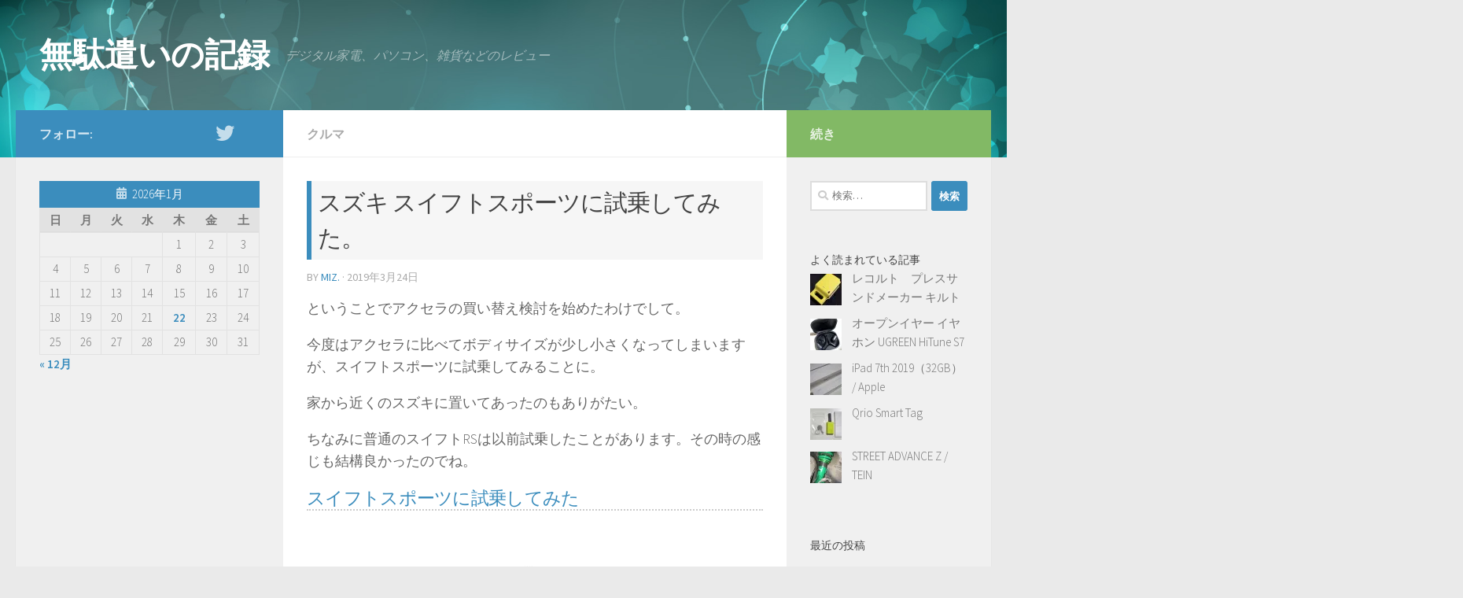

--- FILE ---
content_type: text/html; charset=UTF-8
request_url: https://miz.rioestrella.com/%E3%82%B9%E3%82%BA%E3%82%AD-%E3%82%B9%E3%82%A4%E3%83%95%E3%83%88%E3%82%B9%E3%83%9D%E3%83%BC%E3%83%84%E3%81%AB%E8%A9%A6%E4%B9%97%E3%81%97%E3%81%A6%E3%81%BF%E3%81%9F%E3%80%82/
body_size: 18701
content:
<!DOCTYPE html>
<html class="no-js" lang="ja">
<head>
  <meta charset="UTF-8">
  <meta name="viewport" content="width=device-width, initial-scale=1.0">
  <link rel="profile" href="https://gmpg.org/xfn/11" />
  <link rel="pingback" href="https://miz.rioestrella.com/xmlrpc.php">

  <title>スズキ スイフトスポーツに試乗してみた。 &#8211; 無駄遣いの記録</title>
<meta name='robots' content='max-image-preview:large' />
	<style>img:is([sizes="auto" i], [sizes^="auto," i]) { contain-intrinsic-size: 3000px 1500px }</style>
	<script>document.documentElement.className = document.documentElement.className.replace("no-js","js");</script>
<link rel='dns-prefetch' href='//stats.wp.com' />
<link rel='dns-prefetch' href='//v0.wordpress.com' />
<link rel='dns-prefetch' href='//jetpack.wordpress.com' />
<link rel='dns-prefetch' href='//s0.wp.com' />
<link rel='dns-prefetch' href='//public-api.wordpress.com' />
<link rel='dns-prefetch' href='//0.gravatar.com' />
<link rel='dns-prefetch' href='//1.gravatar.com' />
<link rel='dns-prefetch' href='//2.gravatar.com' />
<link rel="alternate" type="application/rss+xml" title="無駄遣いの記録 &raquo; フィード" href="https://miz.rioestrella.com/feed/" />
<link rel="alternate" type="application/rss+xml" title="無駄遣いの記録 &raquo; コメントフィード" href="https://miz.rioestrella.com/comments/feed/" />
<link id="hu-user-gfont" href="//fonts.googleapis.com/css?family=Source+Sans+Pro:400,300italic,300,400italic,600&subset=latin,latin-ext" rel="stylesheet" type="text/css"><link rel="alternate" type="application/rss+xml" title="無駄遣いの記録 &raquo; スズキ スイフトスポーツに試乗してみた。 のコメントのフィード" href="https://miz.rioestrella.com/%e3%82%b9%e3%82%ba%e3%82%ad-%e3%82%b9%e3%82%a4%e3%83%95%e3%83%88%e3%82%b9%e3%83%9d%e3%83%bc%e3%83%84%e3%81%ab%e8%a9%a6%e4%b9%97%e3%81%97%e3%81%a6%e3%81%bf%e3%81%9f%e3%80%82/feed/" />
<script>
window._wpemojiSettings = {"baseUrl":"https:\/\/s.w.org\/images\/core\/emoji\/16.0.1\/72x72\/","ext":".png","svgUrl":"https:\/\/s.w.org\/images\/core\/emoji\/16.0.1\/svg\/","svgExt":".svg","source":{"concatemoji":"https:\/\/miz.rioestrella.com\/wp-includes\/js\/wp-emoji-release.min.js?ver=6.8.3"}};
/*! This file is auto-generated */
!function(s,n){var o,i,e;function c(e){try{var t={supportTests:e,timestamp:(new Date).valueOf()};sessionStorage.setItem(o,JSON.stringify(t))}catch(e){}}function p(e,t,n){e.clearRect(0,0,e.canvas.width,e.canvas.height),e.fillText(t,0,0);var t=new Uint32Array(e.getImageData(0,0,e.canvas.width,e.canvas.height).data),a=(e.clearRect(0,0,e.canvas.width,e.canvas.height),e.fillText(n,0,0),new Uint32Array(e.getImageData(0,0,e.canvas.width,e.canvas.height).data));return t.every(function(e,t){return e===a[t]})}function u(e,t){e.clearRect(0,0,e.canvas.width,e.canvas.height),e.fillText(t,0,0);for(var n=e.getImageData(16,16,1,1),a=0;a<n.data.length;a++)if(0!==n.data[a])return!1;return!0}function f(e,t,n,a){switch(t){case"flag":return n(e,"\ud83c\udff3\ufe0f\u200d\u26a7\ufe0f","\ud83c\udff3\ufe0f\u200b\u26a7\ufe0f")?!1:!n(e,"\ud83c\udde8\ud83c\uddf6","\ud83c\udde8\u200b\ud83c\uddf6")&&!n(e,"\ud83c\udff4\udb40\udc67\udb40\udc62\udb40\udc65\udb40\udc6e\udb40\udc67\udb40\udc7f","\ud83c\udff4\u200b\udb40\udc67\u200b\udb40\udc62\u200b\udb40\udc65\u200b\udb40\udc6e\u200b\udb40\udc67\u200b\udb40\udc7f");case"emoji":return!a(e,"\ud83e\udedf")}return!1}function g(e,t,n,a){var r="undefined"!=typeof WorkerGlobalScope&&self instanceof WorkerGlobalScope?new OffscreenCanvas(300,150):s.createElement("canvas"),o=r.getContext("2d",{willReadFrequently:!0}),i=(o.textBaseline="top",o.font="600 32px Arial",{});return e.forEach(function(e){i[e]=t(o,e,n,a)}),i}function t(e){var t=s.createElement("script");t.src=e,t.defer=!0,s.head.appendChild(t)}"undefined"!=typeof Promise&&(o="wpEmojiSettingsSupports",i=["flag","emoji"],n.supports={everything:!0,everythingExceptFlag:!0},e=new Promise(function(e){s.addEventListener("DOMContentLoaded",e,{once:!0})}),new Promise(function(t){var n=function(){try{var e=JSON.parse(sessionStorage.getItem(o));if("object"==typeof e&&"number"==typeof e.timestamp&&(new Date).valueOf()<e.timestamp+604800&&"object"==typeof e.supportTests)return e.supportTests}catch(e){}return null}();if(!n){if("undefined"!=typeof Worker&&"undefined"!=typeof OffscreenCanvas&&"undefined"!=typeof URL&&URL.createObjectURL&&"undefined"!=typeof Blob)try{var e="postMessage("+g.toString()+"("+[JSON.stringify(i),f.toString(),p.toString(),u.toString()].join(",")+"));",a=new Blob([e],{type:"text/javascript"}),r=new Worker(URL.createObjectURL(a),{name:"wpTestEmojiSupports"});return void(r.onmessage=function(e){c(n=e.data),r.terminate(),t(n)})}catch(e){}c(n=g(i,f,p,u))}t(n)}).then(function(e){for(var t in e)n.supports[t]=e[t],n.supports.everything=n.supports.everything&&n.supports[t],"flag"!==t&&(n.supports.everythingExceptFlag=n.supports.everythingExceptFlag&&n.supports[t]);n.supports.everythingExceptFlag=n.supports.everythingExceptFlag&&!n.supports.flag,n.DOMReady=!1,n.readyCallback=function(){n.DOMReady=!0}}).then(function(){return e}).then(function(){var e;n.supports.everything||(n.readyCallback(),(e=n.source||{}).concatemoji?t(e.concatemoji):e.wpemoji&&e.twemoji&&(t(e.twemoji),t(e.wpemoji)))}))}((window,document),window._wpemojiSettings);
</script>
<link rel='stylesheet' id='jetpack_related-posts-css' href='https://miz.rioestrella.com/wp-content/plugins/jetpack/modules/related-posts/related-posts.css?ver=20240116' media='all' />
<style id='wp-emoji-styles-inline-css'>

	img.wp-smiley, img.emoji {
		display: inline !important;
		border: none !important;
		box-shadow: none !important;
		height: 1em !important;
		width: 1em !important;
		margin: 0 0.07em !important;
		vertical-align: -0.1em !important;
		background: none !important;
		padding: 0 !important;
	}
</style>
<link rel='stylesheet' id='wp-block-library-css' href='https://miz.rioestrella.com/wp-includes/css/dist/block-library/style.min.css?ver=6.8.3' media='all' />
<style id='classic-theme-styles-inline-css'>
/*! This file is auto-generated */
.wp-block-button__link{color:#fff;background-color:#32373c;border-radius:9999px;box-shadow:none;text-decoration:none;padding:calc(.667em + 2px) calc(1.333em + 2px);font-size:1.125em}.wp-block-file__button{background:#32373c;color:#fff;text-decoration:none}
</style>
<link rel='stylesheet' id='mediaelement-css' href='https://miz.rioestrella.com/wp-includes/js/mediaelement/mediaelementplayer-legacy.min.css?ver=4.2.17' media='all' />
<link rel='stylesheet' id='wp-mediaelement-css' href='https://miz.rioestrella.com/wp-includes/js/mediaelement/wp-mediaelement.min.css?ver=6.8.3' media='all' />
<style id='jetpack-sharing-buttons-style-inline-css'>
.jetpack-sharing-buttons__services-list{display:flex;flex-direction:row;flex-wrap:wrap;gap:0;list-style-type:none;margin:5px;padding:0}.jetpack-sharing-buttons__services-list.has-small-icon-size{font-size:12px}.jetpack-sharing-buttons__services-list.has-normal-icon-size{font-size:16px}.jetpack-sharing-buttons__services-list.has-large-icon-size{font-size:24px}.jetpack-sharing-buttons__services-list.has-huge-icon-size{font-size:36px}@media print{.jetpack-sharing-buttons__services-list{display:none!important}}.editor-styles-wrapper .wp-block-jetpack-sharing-buttons{gap:0;padding-inline-start:0}ul.jetpack-sharing-buttons__services-list.has-background{padding:1.25em 2.375em}
</style>
<style id='global-styles-inline-css'>
:root{--wp--preset--aspect-ratio--square: 1;--wp--preset--aspect-ratio--4-3: 4/3;--wp--preset--aspect-ratio--3-4: 3/4;--wp--preset--aspect-ratio--3-2: 3/2;--wp--preset--aspect-ratio--2-3: 2/3;--wp--preset--aspect-ratio--16-9: 16/9;--wp--preset--aspect-ratio--9-16: 9/16;--wp--preset--color--black: #000000;--wp--preset--color--cyan-bluish-gray: #abb8c3;--wp--preset--color--white: #ffffff;--wp--preset--color--pale-pink: #f78da7;--wp--preset--color--vivid-red: #cf2e2e;--wp--preset--color--luminous-vivid-orange: #ff6900;--wp--preset--color--luminous-vivid-amber: #fcb900;--wp--preset--color--light-green-cyan: #7bdcb5;--wp--preset--color--vivid-green-cyan: #00d084;--wp--preset--color--pale-cyan-blue: #8ed1fc;--wp--preset--color--vivid-cyan-blue: #0693e3;--wp--preset--color--vivid-purple: #9b51e0;--wp--preset--gradient--vivid-cyan-blue-to-vivid-purple: linear-gradient(135deg,rgba(6,147,227,1) 0%,rgb(155,81,224) 100%);--wp--preset--gradient--light-green-cyan-to-vivid-green-cyan: linear-gradient(135deg,rgb(122,220,180) 0%,rgb(0,208,130) 100%);--wp--preset--gradient--luminous-vivid-amber-to-luminous-vivid-orange: linear-gradient(135deg,rgba(252,185,0,1) 0%,rgba(255,105,0,1) 100%);--wp--preset--gradient--luminous-vivid-orange-to-vivid-red: linear-gradient(135deg,rgba(255,105,0,1) 0%,rgb(207,46,46) 100%);--wp--preset--gradient--very-light-gray-to-cyan-bluish-gray: linear-gradient(135deg,rgb(238,238,238) 0%,rgb(169,184,195) 100%);--wp--preset--gradient--cool-to-warm-spectrum: linear-gradient(135deg,rgb(74,234,220) 0%,rgb(151,120,209) 20%,rgb(207,42,186) 40%,rgb(238,44,130) 60%,rgb(251,105,98) 80%,rgb(254,248,76) 100%);--wp--preset--gradient--blush-light-purple: linear-gradient(135deg,rgb(255,206,236) 0%,rgb(152,150,240) 100%);--wp--preset--gradient--blush-bordeaux: linear-gradient(135deg,rgb(254,205,165) 0%,rgb(254,45,45) 50%,rgb(107,0,62) 100%);--wp--preset--gradient--luminous-dusk: linear-gradient(135deg,rgb(255,203,112) 0%,rgb(199,81,192) 50%,rgb(65,88,208) 100%);--wp--preset--gradient--pale-ocean: linear-gradient(135deg,rgb(255,245,203) 0%,rgb(182,227,212) 50%,rgb(51,167,181) 100%);--wp--preset--gradient--electric-grass: linear-gradient(135deg,rgb(202,248,128) 0%,rgb(113,206,126) 100%);--wp--preset--gradient--midnight: linear-gradient(135deg,rgb(2,3,129) 0%,rgb(40,116,252) 100%);--wp--preset--font-size--small: 13px;--wp--preset--font-size--medium: 20px;--wp--preset--font-size--large: 36px;--wp--preset--font-size--x-large: 42px;--wp--preset--spacing--20: 0.44rem;--wp--preset--spacing--30: 0.67rem;--wp--preset--spacing--40: 1rem;--wp--preset--spacing--50: 1.5rem;--wp--preset--spacing--60: 2.25rem;--wp--preset--spacing--70: 3.38rem;--wp--preset--spacing--80: 5.06rem;--wp--preset--shadow--natural: 6px 6px 9px rgba(0, 0, 0, 0.2);--wp--preset--shadow--deep: 12px 12px 50px rgba(0, 0, 0, 0.4);--wp--preset--shadow--sharp: 6px 6px 0px rgba(0, 0, 0, 0.2);--wp--preset--shadow--outlined: 6px 6px 0px -3px rgba(255, 255, 255, 1), 6px 6px rgba(0, 0, 0, 1);--wp--preset--shadow--crisp: 6px 6px 0px rgba(0, 0, 0, 1);}:where(.is-layout-flex){gap: 0.5em;}:where(.is-layout-grid){gap: 0.5em;}body .is-layout-flex{display: flex;}.is-layout-flex{flex-wrap: wrap;align-items: center;}.is-layout-flex > :is(*, div){margin: 0;}body .is-layout-grid{display: grid;}.is-layout-grid > :is(*, div){margin: 0;}:where(.wp-block-columns.is-layout-flex){gap: 2em;}:where(.wp-block-columns.is-layout-grid){gap: 2em;}:where(.wp-block-post-template.is-layout-flex){gap: 1.25em;}:where(.wp-block-post-template.is-layout-grid){gap: 1.25em;}.has-black-color{color: var(--wp--preset--color--black) !important;}.has-cyan-bluish-gray-color{color: var(--wp--preset--color--cyan-bluish-gray) !important;}.has-white-color{color: var(--wp--preset--color--white) !important;}.has-pale-pink-color{color: var(--wp--preset--color--pale-pink) !important;}.has-vivid-red-color{color: var(--wp--preset--color--vivid-red) !important;}.has-luminous-vivid-orange-color{color: var(--wp--preset--color--luminous-vivid-orange) !important;}.has-luminous-vivid-amber-color{color: var(--wp--preset--color--luminous-vivid-amber) !important;}.has-light-green-cyan-color{color: var(--wp--preset--color--light-green-cyan) !important;}.has-vivid-green-cyan-color{color: var(--wp--preset--color--vivid-green-cyan) !important;}.has-pale-cyan-blue-color{color: var(--wp--preset--color--pale-cyan-blue) !important;}.has-vivid-cyan-blue-color{color: var(--wp--preset--color--vivid-cyan-blue) !important;}.has-vivid-purple-color{color: var(--wp--preset--color--vivid-purple) !important;}.has-black-background-color{background-color: var(--wp--preset--color--black) !important;}.has-cyan-bluish-gray-background-color{background-color: var(--wp--preset--color--cyan-bluish-gray) !important;}.has-white-background-color{background-color: var(--wp--preset--color--white) !important;}.has-pale-pink-background-color{background-color: var(--wp--preset--color--pale-pink) !important;}.has-vivid-red-background-color{background-color: var(--wp--preset--color--vivid-red) !important;}.has-luminous-vivid-orange-background-color{background-color: var(--wp--preset--color--luminous-vivid-orange) !important;}.has-luminous-vivid-amber-background-color{background-color: var(--wp--preset--color--luminous-vivid-amber) !important;}.has-light-green-cyan-background-color{background-color: var(--wp--preset--color--light-green-cyan) !important;}.has-vivid-green-cyan-background-color{background-color: var(--wp--preset--color--vivid-green-cyan) !important;}.has-pale-cyan-blue-background-color{background-color: var(--wp--preset--color--pale-cyan-blue) !important;}.has-vivid-cyan-blue-background-color{background-color: var(--wp--preset--color--vivid-cyan-blue) !important;}.has-vivid-purple-background-color{background-color: var(--wp--preset--color--vivid-purple) !important;}.has-black-border-color{border-color: var(--wp--preset--color--black) !important;}.has-cyan-bluish-gray-border-color{border-color: var(--wp--preset--color--cyan-bluish-gray) !important;}.has-white-border-color{border-color: var(--wp--preset--color--white) !important;}.has-pale-pink-border-color{border-color: var(--wp--preset--color--pale-pink) !important;}.has-vivid-red-border-color{border-color: var(--wp--preset--color--vivid-red) !important;}.has-luminous-vivid-orange-border-color{border-color: var(--wp--preset--color--luminous-vivid-orange) !important;}.has-luminous-vivid-amber-border-color{border-color: var(--wp--preset--color--luminous-vivid-amber) !important;}.has-light-green-cyan-border-color{border-color: var(--wp--preset--color--light-green-cyan) !important;}.has-vivid-green-cyan-border-color{border-color: var(--wp--preset--color--vivid-green-cyan) !important;}.has-pale-cyan-blue-border-color{border-color: var(--wp--preset--color--pale-cyan-blue) !important;}.has-vivid-cyan-blue-border-color{border-color: var(--wp--preset--color--vivid-cyan-blue) !important;}.has-vivid-purple-border-color{border-color: var(--wp--preset--color--vivid-purple) !important;}.has-vivid-cyan-blue-to-vivid-purple-gradient-background{background: var(--wp--preset--gradient--vivid-cyan-blue-to-vivid-purple) !important;}.has-light-green-cyan-to-vivid-green-cyan-gradient-background{background: var(--wp--preset--gradient--light-green-cyan-to-vivid-green-cyan) !important;}.has-luminous-vivid-amber-to-luminous-vivid-orange-gradient-background{background: var(--wp--preset--gradient--luminous-vivid-amber-to-luminous-vivid-orange) !important;}.has-luminous-vivid-orange-to-vivid-red-gradient-background{background: var(--wp--preset--gradient--luminous-vivid-orange-to-vivid-red) !important;}.has-very-light-gray-to-cyan-bluish-gray-gradient-background{background: var(--wp--preset--gradient--very-light-gray-to-cyan-bluish-gray) !important;}.has-cool-to-warm-spectrum-gradient-background{background: var(--wp--preset--gradient--cool-to-warm-spectrum) !important;}.has-blush-light-purple-gradient-background{background: var(--wp--preset--gradient--blush-light-purple) !important;}.has-blush-bordeaux-gradient-background{background: var(--wp--preset--gradient--blush-bordeaux) !important;}.has-luminous-dusk-gradient-background{background: var(--wp--preset--gradient--luminous-dusk) !important;}.has-pale-ocean-gradient-background{background: var(--wp--preset--gradient--pale-ocean) !important;}.has-electric-grass-gradient-background{background: var(--wp--preset--gradient--electric-grass) !important;}.has-midnight-gradient-background{background: var(--wp--preset--gradient--midnight) !important;}.has-small-font-size{font-size: var(--wp--preset--font-size--small) !important;}.has-medium-font-size{font-size: var(--wp--preset--font-size--medium) !important;}.has-large-font-size{font-size: var(--wp--preset--font-size--large) !important;}.has-x-large-font-size{font-size: var(--wp--preset--font-size--x-large) !important;}
:where(.wp-block-post-template.is-layout-flex){gap: 1.25em;}:where(.wp-block-post-template.is-layout-grid){gap: 1.25em;}
:where(.wp-block-columns.is-layout-flex){gap: 2em;}:where(.wp-block-columns.is-layout-grid){gap: 2em;}
:root :where(.wp-block-pullquote){font-size: 1.5em;line-height: 1.6;}
</style>
<link rel='stylesheet' id='pz-linkcard-css-css' href='//miz.rioestrella.com/wp-content/uploads/pz-linkcard/style/style.min.css?ver=2.5.8.3' media='all' />
<link rel='stylesheet' id='hueman-main-style-css' href='https://miz.rioestrella.com/wp-content/themes/hueman/assets/front/css/main.min.css?ver=3.7.27' media='all' />
<style id='hueman-main-style-inline-css'>
body { font-family:'Source Sans Pro', Arial, sans-serif;font-size:1.00rem }@media only screen and (min-width: 720px) {
        .nav > li { font-size:1.00rem; }
      }::selection { background-color: #3b8dbd; }
::-moz-selection { background-color: #3b8dbd; }a,a>span.hu-external::after,.themeform label .required,#flexslider-featured .flex-direction-nav .flex-next:hover,#flexslider-featured .flex-direction-nav .flex-prev:hover,.post-hover:hover .post-title a,.post-title a:hover,.sidebar.s1 .post-nav li a:hover i,.content .post-nav li a:hover i,.post-related a:hover,.sidebar.s1 .widget_rss ul li a,#footer .widget_rss ul li a,.sidebar.s1 .widget_calendar a,#footer .widget_calendar a,.sidebar.s1 .alx-tab .tab-item-category a,.sidebar.s1 .alx-posts .post-item-category a,.sidebar.s1 .alx-tab li:hover .tab-item-title a,.sidebar.s1 .alx-tab li:hover .tab-item-comment a,.sidebar.s1 .alx-posts li:hover .post-item-title a,#footer .alx-tab .tab-item-category a,#footer .alx-posts .post-item-category a,#footer .alx-tab li:hover .tab-item-title a,#footer .alx-tab li:hover .tab-item-comment a,#footer .alx-posts li:hover .post-item-title a,.comment-tabs li.active a,.comment-awaiting-moderation,.child-menu a:hover,.child-menu .current_page_item > a,.wp-pagenavi a{ color: #3b8dbd; }input[type="submit"],.themeform button[type="submit"],.sidebar.s1 .sidebar-top,.sidebar.s1 .sidebar-toggle,#flexslider-featured .flex-control-nav li a.flex-active,.post-tags a:hover,.sidebar.s1 .widget_calendar caption,#footer .widget_calendar caption,.author-bio .bio-avatar:after,.commentlist li.bypostauthor > .comment-body:after,.commentlist li.comment-author-admin > .comment-body:after{ background-color: #3b8dbd; }.post-format .format-container { border-color: #3b8dbd; }.sidebar.s1 .alx-tabs-nav li.active a,#footer .alx-tabs-nav li.active a,.comment-tabs li.active a,.wp-pagenavi a:hover,.wp-pagenavi a:active,.wp-pagenavi span.current{ border-bottom-color: #3b8dbd!important; }.sidebar.s2 .post-nav li a:hover i,
.sidebar.s2 .widget_rss ul li a,
.sidebar.s2 .widget_calendar a,
.sidebar.s2 .alx-tab .tab-item-category a,
.sidebar.s2 .alx-posts .post-item-category a,
.sidebar.s2 .alx-tab li:hover .tab-item-title a,
.sidebar.s2 .alx-tab li:hover .tab-item-comment a,
.sidebar.s2 .alx-posts li:hover .post-item-title a { color: #82b965; }
.sidebar.s2 .sidebar-top,.sidebar.s2 .sidebar-toggle,.post-comments,.jp-play-bar,.jp-volume-bar-value,.sidebar.s2 .widget_calendar caption{ background-color: #82b965; }.sidebar.s2 .alx-tabs-nav li.active a { border-bottom-color: #82b965; }
.post-comments::before { border-right-color: #82b965; }
      .search-expand,
              #nav-topbar.nav-container { background-color: #26272b}@media only screen and (min-width: 720px) {
                #nav-topbar .nav ul { background-color: #26272b; }
              }.is-scrolled #header .nav-container.desktop-sticky,
              .is-scrolled #header .search-expand { background-color: #26272b; background-color: rgba(38,39,43,0.90) }.is-scrolled .topbar-transparent #nav-topbar.desktop-sticky .nav ul { background-color: #26272b; background-color: rgba(38,39,43,0.95) }#header { background-color: #33363b; }
@media only screen and (min-width: 720px) {
  #nav-header .nav ul { background-color: #33363b; }
}
        #header #nav-mobile { background-color: #33363b; }.is-scrolled #header #nav-mobile { background-color: #33363b; background-color: rgba(51,54,59,0.90) }#nav-header.nav-container, #main-header-search .search-expand { background-color: ; }
@media only screen and (min-width: 720px) {
  #nav-header .nav ul { background-color: ; }
}
        body { background-color: #eaeaea; }
</style>
<link rel='stylesheet' id='hueman-font-awesome-css' href='https://miz.rioestrella.com/wp-content/themes/hueman/assets/front/css/font-awesome.min.css?ver=3.7.27' media='all' />
<link rel='stylesheet' id='fancybox-css' href='https://miz.rioestrella.com/wp-content/plugins/easy-fancybox/fancybox/1.5.4/jquery.fancybox.min.css?ver=6.8.3' media='screen' />
<link rel='stylesheet' id='amazonjs-css' href='https://miz.rioestrella.com/wp-content/plugins/amazonjs/css/amazonjs.css?ver=0.10' media='all' />
<script id="jetpack_related-posts-js-extra">
var related_posts_js_options = {"post_heading":"h4"};
</script>
<script src="https://miz.rioestrella.com/wp-content/plugins/jetpack/_inc/build/related-posts/related-posts.min.js?ver=20240116" id="jetpack_related-posts-js"></script>
<script src="https://miz.rioestrella.com/wp-includes/js/jquery/jquery.min.js?ver=3.7.1" id="jquery-core-js"></script>
<script src="https://miz.rioestrella.com/wp-includes/js/jquery/jquery-migrate.min.js?ver=3.4.1" id="jquery-migrate-js"></script>
<link rel="https://api.w.org/" href="https://miz.rioestrella.com/wp-json/" /><link rel="alternate" title="JSON" type="application/json" href="https://miz.rioestrella.com/wp-json/wp/v2/posts/7243" /><link rel="EditURI" type="application/rsd+xml" title="RSD" href="https://miz.rioestrella.com/xmlrpc.php?rsd" />
<meta name="generator" content="WordPress 6.8.3" />
<link rel="canonical" href="https://miz.rioestrella.com/%e3%82%b9%e3%82%ba%e3%82%ad-%e3%82%b9%e3%82%a4%e3%83%95%e3%83%88%e3%82%b9%e3%83%9d%e3%83%bc%e3%83%84%e3%81%ab%e8%a9%a6%e4%b9%97%e3%81%97%e3%81%a6%e3%81%bf%e3%81%9f%e3%80%82/" />
<link rel='shortlink' href='https://wp.me/p7iJZu-1SP' />
<link rel="alternate" title="oEmbed (JSON)" type="application/json+oembed" href="https://miz.rioestrella.com/wp-json/oembed/1.0/embed?url=https%3A%2F%2Fmiz.rioestrella.com%2F%25e3%2582%25b9%25e3%2582%25ba%25e3%2582%25ad-%25e3%2582%25b9%25e3%2582%25a4%25e3%2583%2595%25e3%2583%2588%25e3%2582%25b9%25e3%2583%259d%25e3%2583%25bc%25e3%2583%2584%25e3%2581%25ab%25e8%25a9%25a6%25e4%25b9%2597%25e3%2581%2597%25e3%2581%25a6%25e3%2581%25bf%25e3%2581%259f%25e3%2580%2582%2F" />
<link rel="alternate" title="oEmbed (XML)" type="text/xml+oembed" href="https://miz.rioestrella.com/wp-json/oembed/1.0/embed?url=https%3A%2F%2Fmiz.rioestrella.com%2F%25e3%2582%25b9%25e3%2582%25ba%25e3%2582%25ad-%25e3%2582%25b9%25e3%2582%25a4%25e3%2583%2595%25e3%2583%2588%25e3%2582%25b9%25e3%2583%259d%25e3%2583%25bc%25e3%2583%2584%25e3%2581%25ab%25e8%25a9%25a6%25e4%25b9%2597%25e3%2581%2597%25e3%2581%25a6%25e3%2581%25bf%25e3%2581%259f%25e3%2580%2582%2F&#038;format=xml" />
	<style>img#wpstats{display:none}</style>
		    <link rel="preload" as="font" type="font/woff2" href="https://miz.rioestrella.com/wp-content/themes/hueman/assets/front/webfonts/fa-brands-400.woff2?v=5.15.2" crossorigin="anonymous"/>
    <link rel="preload" as="font" type="font/woff2" href="https://miz.rioestrella.com/wp-content/themes/hueman/assets/front/webfonts/fa-regular-400.woff2?v=5.15.2" crossorigin="anonymous"/>
    <link rel="preload" as="font" type="font/woff2" href="https://miz.rioestrella.com/wp-content/themes/hueman/assets/front/webfonts/fa-solid-900.woff2?v=5.15.2" crossorigin="anonymous"/>
  <!--[if lt IE 9]>
<script src="https://miz.rioestrella.com/wp-content/themes/hueman/assets/front/js/ie/html5shiv-printshiv.min.js"></script>
<script src="https://miz.rioestrella.com/wp-content/themes/hueman/assets/front/js/ie/selectivizr.js"></script>
<![endif]-->

<!-- Jetpack Open Graph Tags -->
<meta property="og:type" content="article" />
<meta property="og:title" content="スズキ スイフトスポーツに試乗してみた。" />
<meta property="og:url" content="https://miz.rioestrella.com/%e3%82%b9%e3%82%ba%e3%82%ad-%e3%82%b9%e3%82%a4%e3%83%95%e3%83%88%e3%82%b9%e3%83%9d%e3%83%bc%e3%83%84%e3%81%ab%e8%a9%a6%e4%b9%97%e3%81%97%e3%81%a6%e3%81%bf%e3%81%9f%e3%80%82/" />
<meta property="og:description" content="ということでアクセラの買い替え検討を始めたわけでして。 今度はアクセラに比べてボディサイズが少し小さくなってし&hellip;" />
<meta property="article:published_time" content="2019-03-24T14:15:48+00:00" />
<meta property="article:modified_time" content="2019-03-30T14:17:16+00:00" />
<meta property="og:site_name" content="無駄遣いの記録" />
<meta property="og:image" content="https://miz.rioestrella.com/wp-content/uploads/2019/03/im0000004501_01.jpg" />
<meta property="og:image:width" content="680" />
<meta property="og:image:height" content="510" />
<meta property="og:image:alt" content="" />
<meta property="og:locale" content="ja_JP" />
<meta name="twitter:text:title" content="スズキ スイフトスポーツに試乗してみた。" />
<meta name="twitter:image" content="https://miz.rioestrella.com/wp-content/uploads/2019/03/im0000004501_01.jpg?w=640" />
<meta name="twitter:card" content="summary_large_image" />

<!-- End Jetpack Open Graph Tags -->
		<style id="wp-custom-css">
			#header {
	background: url(/wp-content/uploads/2025/12/miz_bk.jpg) no-repeat;
	background-size:cover;
}

.single h1.post-title{
    background: #f6f6f6 none repeat scroll 0 0;
    border-left: 6px solid #3b8dbd;
    padding: 5px 0 5px 8px;
    font-size: 30px;
}

/*
.entry h2 {
    color: #3b8dbd;
    font-size: 23px;
    border-bottom: 2px dotted #ccc;
    background: url("/wp-content/themes/hueman/img/point_title.png") no-repeat left 20px;
    padding: 20px 0 0 35px;
}
*/

.entry h2 {
	position: relative;
    color: #3b8dbd;
    font-size: 23px;
    border-bottom: 2px dotted #ccc;
}



.entry h3 {
    border-left: 10px solid #a7d6f2;
    font-size: 18px;
    margin-top: 40px;
    line-height: 1.1;
    padding: 5px 0 5px 10px;
    background: #f5f5f5;
}

.entry h6 {
    font-size: 15px;
    margin-top: 40px;
		border-radius: 5px;
    padding: 10px;
    background: #fff9ee;
		font-weight: normal;
}

.sidebar #text-7.widget {
    padding: 30px 20px 20px;
}

.sidebar .widgets-list-layout-links {
	margin-top: -2em;
}

.amazonjs_item {
	border: 3px solid #eee;
	margin-top: 30px;
	border-radius: 5px;
}

.entry .entry-inner a:link,
.entry .entry-inner a:visited {
	text-decoration: underline;
}

.entry .entry-inner a:hover,
.entry .entry-inner a:active {
	text-decoration: none;
}


.amazonLink {
	border: 4px solid #ddd;
	padding: 20px;
	margin-top: 20px;
	display: flex;
	align-items: center;
	background: white url(/wp-content/plugins/amazonjs/images/amazonjs.png) no-repeat right bottom;
	border-radius: 10px;
}

.amazonLink .imgArea {
	min-width: 150px;
	height: 150px;
	overflow: hidden;
}

.amazonLink .imgArea img {
	width: 150px;
}

.amazonLink .txtArea {
	margin-left:20px;
}		</style>
		</head>

<body class="wp-singular post-template-default single single-post postid-7243 single-format-standard wp-embed-responsive wp-theme-hueman col-3cm full-width header-desktop-sticky header-mobile-sticky hueman-3-7-27 chrome">
<div id="wrapper">
  <a class="screen-reader-text skip-link" href="#content">コンテンツへスキップ</a>
  
  <header id="header" class="main-menu-mobile-on one-mobile-menu main_menu header-ads-desktop  topbar-transparent no-header-img">
        <nav class="nav-container group mobile-menu mobile-sticky no-menu-assigned" id="nav-mobile" data-menu-id="header-1">
  <div class="mobile-title-logo-in-header"><p class="site-title">                  <a class="custom-logo-link" href="https://miz.rioestrella.com/" rel="home" title="無駄遣いの記録 | ホームページ">無駄遣いの記録</a>                </p></div>
        
                    <!-- <div class="ham__navbar-toggler collapsed" aria-expanded="false">
          <div class="ham__navbar-span-wrapper">
            <span class="ham-toggler-menu__span"></span>
          </div>
        </div> -->
        <button class="ham__navbar-toggler-two collapsed" title="Menu" aria-expanded="false">
          <span class="ham__navbar-span-wrapper">
            <span class="line line-1"></span>
            <span class="line line-2"></span>
            <span class="line line-3"></span>
          </span>
        </button>
            
      <div class="nav-text"></div>
      <div class="nav-wrap container">
                  <ul class="nav container-inner group mobile-search">
                            <li>
                  <form role="search" method="get" class="search-form" action="https://miz.rioestrella.com/">
				<label>
					<span class="screen-reader-text">検索:</span>
					<input type="search" class="search-field" placeholder="検索&hellip;" value="" name="s" />
				</label>
				<input type="submit" class="search-submit" value="検索" />
			</form>                </li>
                      </ul>
                      </div>
</nav><!--/#nav-topbar-->  
  
  <div class="container group">
        <div class="container-inner">

                    <div class="group hu-pad central-header-zone">
                  <div class="logo-tagline-group">
                      <p class="site-title">                  <a class="custom-logo-link" href="https://miz.rioestrella.com/" rel="home" title="無駄遣いの記録 | ホームページ">無駄遣いの記録</a>                </p>                                                <p class="site-description">デジタル家電、パソコン、雑貨などのレビュー</p>
                                        </div>

                                </div>
      
      
    </div><!--/.container-inner-->
      </div><!--/.container-->

</header><!--/#header-->
  
  <div class="container" id="page">
    <div class="container-inner">
            <div class="main">
        <div class="main-inner group">
          
              <main class="content" id="content">
              <div class="page-title hu-pad group">
          	    		<ul class="meta-single group">
    			<li class="category"><a href="https://miz.rioestrella.com/category/%e3%82%af%e3%83%ab%e3%83%9e/" rel="category tag">クルマ</a></li>
    			    		</ul>
            
    </div><!--/.page-title-->
          <div class="hu-pad group">
              <article class="post-7243 post type-post status-publish format-standard has-post-thumbnail hentry category-22 tag-636 tag-417 tag-389">
    <div class="post-inner group">

      <h1 class="post-title entry-title">スズキ スイフトスポーツに試乗してみた。</h1>
  <p class="post-byline">
       by     <span class="vcard author">
       <span class="fn"><a href="https://miz.rioestrella.com/author/exelunawp/" title="MIZ. の投稿" rel="author">MIZ.</a></span>
     </span>
     &middot;
                          <span class="published">2019年3月24日</span>
          </p>

                                
      <div class="clear"></div>

      <div class="entry themeform">
        <div class="entry-inner">
          <p>ということでアクセラの買い替え検討を始めたわけでして。</p>
<p>今度はアクセラに比べてボディサイズが少し小さくなってしまいますが、スイフトスポーツに試乗してみることに。</p>
<p>家から近くのスズキに置いてあったのもありがたい。</p>
<p>ちなみに普通のスイフトRSは以前試乗したことがあります。その時の感じも結構良かったのでね。</p>
<h2>スイフトスポーツに試乗してみた</h2>
<p><a href="https://miz.rioestrella.com/wp-content/uploads/2019/03/im0000004501_01.jpg"><img fetchpriority="high" decoding="async" class="alignnone size-medium wp-image-7246" src="https://miz.rioestrella.com/wp-content/uploads/2019/03/im0000004501_01-400x300.jpg" alt="" width="400" height="300" srcset="https://miz.rioestrella.com/wp-content/uploads/2019/03/im0000004501_01-400x300.jpg 400w, https://miz.rioestrella.com/wp-content/uploads/2019/03/im0000004501_01.jpg 680w" sizes="(max-width: 400px) 100vw, 400px" /></a></p>
<p>スイフトスポーツは基本的にワングレード。MT、ATの違いやセーフティパッケージの有無くらい。</p>
<p>試乗車は6ATでした。買うならATかなと思っていたのでちょうどよかった。</p>
<p>室内はデミオとほぼ同じくらいの広さ。自分にはちょうどいいくらいです。</p>
<p>座ってみるとシートもいい感じです。ただシート一体型のヘッドレストが自分の頭の変なところに当たるのが気になったところ。</p>
<p>あとスピーカーが前２つしかないこともちょっとねぇ。</p>
<h3>運転してみた</h3>
<p>運転してみるとこれがいいエンジン！出来がすごくいいです。</p>
<p>走り始めは普通の1500ccくらいの車と同じような感じですが、エンジン回転が2500を越えたあたりから気持ちよく吹け上がっていきます。</p>
<p>車体が軽いせいもあってどんどん加速しちゃいますよ。</p>
<p>ATとエンジンのマッチングもよく、変速ショックは少なくスピードも早いので思ったとおりに操作できるのがいいですね。<br />
シフトダウンでワンテンポ遅れるなんてこともありませんでした。</p>
<p>ハンドリングも遊びが少なく思ったところに素直に行ってくれますね。</p>
<p>乗り心地は以前乗ったカローラスポーツよりは少し固め。でも腰が痛くなる硬さではないです。<br />
これくらいなら同乗者からも文句は言われないんじゃないかな。</p>
<p>少し気になったのは260km/hまであるメーター。60km/hが左下にくるので、感覚が変です。<br />
まぁデジタルメーターよりは全然見やすいですが。</p>
<p>見積もりとってみると、全盛りでコミコミ250万円くらい。必要なものだけにすると220万円くらいかな。<br />
以前取ったパッソの見積もりとあまり変わらないのにいろいろと驚く。</p>
<p>いやこれはびっくりいい車。思わず買いますって言うところだった。</p>
<p>一度持ち帰って検討してみよう。</p>

<div id='jp-relatedposts' class='jp-relatedposts' >
	
</div>          <nav class="pagination group">
                      </nav><!--/.pagination-->
        </div>

        
        <div class="clear"></div>
      </div><!--/.entry-->

    </div><!--/.post-inner-->
  </article><!--/.post-->

<div class="clear"></div>

<p class="post-tags"><span>タグ:</span> <a href="https://miz.rioestrella.com/tag/%e3%82%b9%e3%82%a4%e3%82%b9%e3%83%9d/" rel="tag">スイスポ</a><a href="https://miz.rioestrella.com/tag/%e3%82%b9%e3%82%ba%e3%82%ad/" rel="tag">スズキ</a><a href="https://miz.rioestrella.com/tag/%e8%a9%a6%e4%b9%97/" rel="tag">試乗</a></p>

	<ul class="post-nav group">
				<li class="next"><strong>次の記事&nbsp;</strong><a href="https://miz.rioestrella.com/%e3%83%9b%e3%83%b3%e3%83%80-%e3%82%b7%e3%83%93%e3%83%83%e3%82%af%e3%83%8f%e3%83%83%e3%83%81%e3%83%90%e3%83%83%e3%82%af%e3%81%ab%e8%a9%a6%e4%b9%97%e3%81%97%e3%81%a6%e3%81%bf%e3%81%9f/" rel="next"><i class="fas fa-chevron-right"></i><span>ホンダ シビックハッチバックに試乗してみた</span></a></li>
		
				<li class="previous"><strong>前の記事&nbsp;</strong><a href="https://miz.rioestrella.com/%e3%83%88%e3%83%a8%e3%82%bf-%e3%82%ab%e3%83%ad%e3%83%bc%e3%83%a9%e3%82%b9%e3%83%9d%e3%83%bc%e3%83%84%e3%81%ab%e8%a9%a6%e4%b9%97%e3%81%97%e3%81%a6%e3%81%bf%e3%81%9f/" rel="prev"><i class="fas fa-chevron-left"></i><span>トヨタ カローラスポーツに試乗してみた</span></a></li>
			</ul>



<section id="comments" class="themeform">

	
		<h3 class="heading">2件のフィードバック</h3>

		<ul class="comment-tabs group">
			<li class="active"><a href="#commentlist-container"><i class="far fa-comments"></i>コメント<span>2</span></a></li>
			<li><a href="#pinglist-container"><i class="fas fa-share"></i>ピンバック<span>0</span></a></li>
		</ul>

				<div id="commentlist-container" class="comment-tab">

			<ol class="commentlist">
						<li class="comment even thread-even depth-1 parent" id="comment-358">
				<div id="div-comment-358" class="comment-body">
				<div class="comment-author vcard">
						<cite class="fn"><a href="http://rmnsakura.com" class="url" rel="ugc external nofollow">rmn</a></cite> <span class="says">より:</span>		</div>
		
		<div class="comment-meta commentmetadata">
			<a href="https://miz.rioestrella.com/%e3%82%b9%e3%82%ba%e3%82%ad-%e3%82%b9%e3%82%a4%e3%83%95%e3%83%88%e3%82%b9%e3%83%9d%e3%83%bc%e3%83%84%e3%81%ab%e8%a9%a6%e4%b9%97%e3%81%97%e3%81%a6%e3%81%bf%e3%81%9f%e3%80%82/#comment-358">2019年4月10日 01:01</a>		</div>

		<p>スイスポは前から気になってたんだよね。<br />
あまり考えたくないけどインプレッサの維持に<br />
限界が見えつつあるから次の乗換え候補も<br />
頭の片隅にと。</p>
<p>最近の国産車には無い感じで。<br />
ちょっとスポーティで日常乗りにみ使えて<br />
それ程お高く無いし。</p>
<p>そのうち試乗してこようかなぁ</p>

		
				</div>
				<ul class="children">
		<li class="comment byuser comment-author-exelunawp bypostauthor odd alt depth-2" id="comment-360">
				<div id="div-comment-360" class="comment-body">
				<div class="comment-author vcard">
						<cite class="fn">MIZ.</cite> <span class="says">より:</span>		</div>
		
		<div class="comment-meta commentmetadata">
			<a href="https://miz.rioestrella.com/%e3%82%b9%e3%82%ba%e3%82%ad-%e3%82%b9%e3%82%a4%e3%83%95%e3%83%88%e3%82%b9%e3%83%9d%e3%83%bc%e3%83%84%e3%81%ab%e8%a9%a6%e4%b9%97%e3%81%97%e3%81%a6%e3%81%bf%e3%81%9f%e3%80%82/#comment-360">2019年4月10日 23:36</a>		</div>

		<p>スイスポはいいですよ～。<br />
正直なところ、試乗する前はアクセラ治して乗り続けるかなと思ってたんですよ。<br />
乗ってみるとこれがびっくりやばい車。<br />
一度試乗をおすすめしますよ。これはいい。<br />
あまり値段が高くないのもありがたい。</p>

		
				</div>
				</li><!-- #comment-## -->
</ul><!-- .children -->
</li><!-- #comment-## -->
			</ol><!--/.commentlist-->

			
		</div>
		
		
	
	
</section><!--/#comments-->          </div><!--/.hu-pad-->
            </main><!--/.content-->
          

	<div class="sidebar s1 collapsed" data-position="left" data-layout="col-3cm" data-sb-id="s1">

		<button class="sidebar-toggle" title="サイドバーを展開"><i class="fas sidebar-toggle-arrows"></i></button>

		<div class="sidebar-content">

			           			<div class="sidebar-top group">
                        <p>フォロー:</p>                    <ul class="social-links"><li><a rel="nofollow noopener noreferrer" class="social-tooltip"  title="twitter" aria-label="twitter" href="https://twitter.com/astromiz?lang=ja" target="_blank"  style="color:"><i class="fab fa-twitter"></i></a></li><li><a rel="nofollow" class="social-tooltip"  title="" aria-label="" href="http://"   style="color:"><i class="fab fa-"></i></a></li></ul>  			</div>
			
			
			
			<div id="calendar-3" class="widget widget_calendar"><div id="calendar_wrap" class="calendar_wrap"><table id="wp-calendar" class="wp-calendar-table">
	<caption>2026年1月</caption>
	<thead>
	<tr>
		<th scope="col" aria-label="日曜日">日</th>
		<th scope="col" aria-label="月曜日">月</th>
		<th scope="col" aria-label="火曜日">火</th>
		<th scope="col" aria-label="水曜日">水</th>
		<th scope="col" aria-label="木曜日">木</th>
		<th scope="col" aria-label="金曜日">金</th>
		<th scope="col" aria-label="土曜日">土</th>
	</tr>
	</thead>
	<tbody>
	<tr>
		<td colspan="4" class="pad">&nbsp;</td><td>1</td><td>2</td><td>3</td>
	</tr>
	<tr>
		<td>4</td><td>5</td><td>6</td><td>7</td><td>8</td><td>9</td><td>10</td>
	</tr>
	<tr>
		<td>11</td><td>12</td><td>13</td><td>14</td><td>15</td><td>16</td><td>17</td>
	</tr>
	<tr>
		<td>18</td><td>19</td><td>20</td><td>21</td><td id="today"><a href="https://miz.rioestrella.com/2026/01/22/" aria-label="2026年1月22日 に投稿を公開">22</a></td><td>23</td><td>24</td>
	</tr>
	<tr>
		<td>25</td><td>26</td><td>27</td><td>28</td><td>29</td><td>30</td><td>31</td>
	</tr>
	</tbody>
	</table><nav aria-label="前と次の月" class="wp-calendar-nav">
		<span class="wp-calendar-nav-prev"><a href="https://miz.rioestrella.com/2025/12/">&laquo; 12月</a></span>
		<span class="pad">&nbsp;</span>
		<span class="wp-calendar-nav-next">&nbsp;</span>
	</nav></div></div><div id="text-6" class="widget widget_text">			<div class="textwidget"><div style="text-align: center;">
<script async src="//pagead2.googlesyndication.com/pagead/js/adsbygoogle.js"></script>
<!-- サイド左250 -->
<ins class="adsbygoogle"
     style="display:inline-block;width:250px;height:250px"
     data-ad-client="ca-pub-9376014348185321"
     data-ad-slot="3840364296"></ins>
<script>
(adsbygoogle = window.adsbygoogle || []).push({});
</script>
</div></div>
		</div><div id="archives-4" class="widget widget_archive"><h3 class="widget-title">アーカイブ</h3>		<label class="screen-reader-text" for="archives-dropdown-4">アーカイブ</label>
		<select id="archives-dropdown-4" name="archive-dropdown">
			
			<option value="">月を選択</option>
				<option value='https://miz.rioestrella.com/2026/01/'> 2026年1月 &nbsp;(1)</option>
	<option value='https://miz.rioestrella.com/2025/12/'> 2025年12月 &nbsp;(3)</option>
	<option value='https://miz.rioestrella.com/2025/11/'> 2025年11月 &nbsp;(2)</option>
	<option value='https://miz.rioestrella.com/2025/10/'> 2025年10月 &nbsp;(7)</option>
	<option value='https://miz.rioestrella.com/2025/09/'> 2025年9月 &nbsp;(2)</option>
	<option value='https://miz.rioestrella.com/2025/08/'> 2025年8月 &nbsp;(3)</option>
	<option value='https://miz.rioestrella.com/2025/07/'> 2025年7月 &nbsp;(5)</option>
	<option value='https://miz.rioestrella.com/2025/06/'> 2025年6月 &nbsp;(3)</option>
	<option value='https://miz.rioestrella.com/2025/05/'> 2025年5月 &nbsp;(3)</option>
	<option value='https://miz.rioestrella.com/2025/04/'> 2025年4月 &nbsp;(3)</option>
	<option value='https://miz.rioestrella.com/2025/03/'> 2025年3月 &nbsp;(3)</option>
	<option value='https://miz.rioestrella.com/2025/02/'> 2025年2月 &nbsp;(3)</option>
	<option value='https://miz.rioestrella.com/2025/01/'> 2025年1月 &nbsp;(4)</option>
	<option value='https://miz.rioestrella.com/2024/12/'> 2024年12月 &nbsp;(5)</option>
	<option value='https://miz.rioestrella.com/2024/11/'> 2024年11月 &nbsp;(4)</option>
	<option value='https://miz.rioestrella.com/2024/10/'> 2024年10月 &nbsp;(6)</option>
	<option value='https://miz.rioestrella.com/2024/09/'> 2024年9月 &nbsp;(6)</option>
	<option value='https://miz.rioestrella.com/2024/08/'> 2024年8月 &nbsp;(5)</option>
	<option value='https://miz.rioestrella.com/2024/07/'> 2024年7月 &nbsp;(5)</option>
	<option value='https://miz.rioestrella.com/2024/06/'> 2024年6月 &nbsp;(2)</option>
	<option value='https://miz.rioestrella.com/2024/05/'> 2024年5月 &nbsp;(4)</option>
	<option value='https://miz.rioestrella.com/2024/04/'> 2024年4月 &nbsp;(5)</option>
	<option value='https://miz.rioestrella.com/2024/03/'> 2024年3月 &nbsp;(3)</option>
	<option value='https://miz.rioestrella.com/2024/02/'> 2024年2月 &nbsp;(4)</option>
	<option value='https://miz.rioestrella.com/2024/01/'> 2024年1月 &nbsp;(5)</option>
	<option value='https://miz.rioestrella.com/2023/12/'> 2023年12月 &nbsp;(6)</option>
	<option value='https://miz.rioestrella.com/2023/11/'> 2023年11月 &nbsp;(3)</option>
	<option value='https://miz.rioestrella.com/2023/10/'> 2023年10月 &nbsp;(5)</option>
	<option value='https://miz.rioestrella.com/2023/09/'> 2023年9月 &nbsp;(3)</option>
	<option value='https://miz.rioestrella.com/2023/08/'> 2023年8月 &nbsp;(4)</option>
	<option value='https://miz.rioestrella.com/2023/07/'> 2023年7月 &nbsp;(3)</option>
	<option value='https://miz.rioestrella.com/2023/06/'> 2023年6月 &nbsp;(2)</option>
	<option value='https://miz.rioestrella.com/2023/05/'> 2023年5月 &nbsp;(4)</option>
	<option value='https://miz.rioestrella.com/2023/04/'> 2023年4月 &nbsp;(3)</option>
	<option value='https://miz.rioestrella.com/2023/03/'> 2023年3月 &nbsp;(5)</option>
	<option value='https://miz.rioestrella.com/2023/02/'> 2023年2月 &nbsp;(5)</option>
	<option value='https://miz.rioestrella.com/2023/01/'> 2023年1月 &nbsp;(7)</option>
	<option value='https://miz.rioestrella.com/2022/12/'> 2022年12月 &nbsp;(6)</option>
	<option value='https://miz.rioestrella.com/2022/11/'> 2022年11月 &nbsp;(1)</option>
	<option value='https://miz.rioestrella.com/2022/10/'> 2022年10月 &nbsp;(4)</option>
	<option value='https://miz.rioestrella.com/2022/09/'> 2022年9月 &nbsp;(5)</option>
	<option value='https://miz.rioestrella.com/2022/08/'> 2022年8月 &nbsp;(4)</option>
	<option value='https://miz.rioestrella.com/2022/07/'> 2022年7月 &nbsp;(2)</option>
	<option value='https://miz.rioestrella.com/2022/06/'> 2022年6月 &nbsp;(2)</option>
	<option value='https://miz.rioestrella.com/2022/05/'> 2022年5月 &nbsp;(3)</option>
	<option value='https://miz.rioestrella.com/2022/04/'> 2022年4月 &nbsp;(4)</option>
	<option value='https://miz.rioestrella.com/2022/03/'> 2022年3月 &nbsp;(3)</option>
	<option value='https://miz.rioestrella.com/2022/02/'> 2022年2月 &nbsp;(3)</option>
	<option value='https://miz.rioestrella.com/2022/01/'> 2022年1月 &nbsp;(6)</option>
	<option value='https://miz.rioestrella.com/2021/12/'> 2021年12月 &nbsp;(8)</option>
	<option value='https://miz.rioestrella.com/2021/11/'> 2021年11月 &nbsp;(5)</option>
	<option value='https://miz.rioestrella.com/2021/10/'> 2021年10月 &nbsp;(2)</option>
	<option value='https://miz.rioestrella.com/2021/09/'> 2021年9月 &nbsp;(1)</option>
	<option value='https://miz.rioestrella.com/2021/08/'> 2021年8月 &nbsp;(2)</option>
	<option value='https://miz.rioestrella.com/2021/07/'> 2021年7月 &nbsp;(3)</option>
	<option value='https://miz.rioestrella.com/2021/06/'> 2021年6月 &nbsp;(3)</option>
	<option value='https://miz.rioestrella.com/2021/05/'> 2021年5月 &nbsp;(3)</option>
	<option value='https://miz.rioestrella.com/2021/04/'> 2021年4月 &nbsp;(3)</option>
	<option value='https://miz.rioestrella.com/2021/03/'> 2021年3月 &nbsp;(3)</option>
	<option value='https://miz.rioestrella.com/2021/02/'> 2021年2月 &nbsp;(5)</option>
	<option value='https://miz.rioestrella.com/2021/01/'> 2021年1月 &nbsp;(3)</option>
	<option value='https://miz.rioestrella.com/2020/12/'> 2020年12月 &nbsp;(6)</option>
	<option value='https://miz.rioestrella.com/2020/11/'> 2020年11月 &nbsp;(2)</option>
	<option value='https://miz.rioestrella.com/2020/10/'> 2020年10月 &nbsp;(2)</option>
	<option value='https://miz.rioestrella.com/2020/09/'> 2020年9月 &nbsp;(3)</option>
	<option value='https://miz.rioestrella.com/2020/08/'> 2020年8月 &nbsp;(4)</option>
	<option value='https://miz.rioestrella.com/2020/07/'> 2020年7月 &nbsp;(1)</option>
	<option value='https://miz.rioestrella.com/2020/06/'> 2020年6月 &nbsp;(1)</option>
	<option value='https://miz.rioestrella.com/2020/05/'> 2020年5月 &nbsp;(4)</option>
	<option value='https://miz.rioestrella.com/2020/04/'> 2020年4月 &nbsp;(1)</option>
	<option value='https://miz.rioestrella.com/2020/03/'> 2020年3月 &nbsp;(5)</option>
	<option value='https://miz.rioestrella.com/2020/02/'> 2020年2月 &nbsp;(6)</option>
	<option value='https://miz.rioestrella.com/2020/01/'> 2020年1月 &nbsp;(7)</option>
	<option value='https://miz.rioestrella.com/2019/12/'> 2019年12月 &nbsp;(4)</option>
	<option value='https://miz.rioestrella.com/2019/11/'> 2019年11月 &nbsp;(2)</option>
	<option value='https://miz.rioestrella.com/2019/10/'> 2019年10月 &nbsp;(4)</option>
	<option value='https://miz.rioestrella.com/2019/09/'> 2019年9月 &nbsp;(4)</option>
	<option value='https://miz.rioestrella.com/2019/08/'> 2019年8月 &nbsp;(6)</option>
	<option value='https://miz.rioestrella.com/2019/07/'> 2019年7月 &nbsp;(7)</option>
	<option value='https://miz.rioestrella.com/2019/06/'> 2019年6月 &nbsp;(4)</option>
	<option value='https://miz.rioestrella.com/2019/05/'> 2019年5月 &nbsp;(7)</option>
	<option value='https://miz.rioestrella.com/2019/04/'> 2019年4月 &nbsp;(4)</option>
	<option value='https://miz.rioestrella.com/2019/03/'> 2019年3月 &nbsp;(5)</option>
	<option value='https://miz.rioestrella.com/2019/02/'> 2019年2月 &nbsp;(5)</option>
	<option value='https://miz.rioestrella.com/2019/01/'> 2019年1月 &nbsp;(12)</option>
	<option value='https://miz.rioestrella.com/2018/12/'> 2018年12月 &nbsp;(8)</option>
	<option value='https://miz.rioestrella.com/2018/11/'> 2018年11月 &nbsp;(6)</option>
	<option value='https://miz.rioestrella.com/2018/10/'> 2018年10月 &nbsp;(6)</option>
	<option value='https://miz.rioestrella.com/2018/09/'> 2018年9月 &nbsp;(8)</option>
	<option value='https://miz.rioestrella.com/2018/08/'> 2018年8月 &nbsp;(7)</option>
	<option value='https://miz.rioestrella.com/2018/07/'> 2018年7月 &nbsp;(7)</option>
	<option value='https://miz.rioestrella.com/2018/06/'> 2018年6月 &nbsp;(10)</option>
	<option value='https://miz.rioestrella.com/2018/05/'> 2018年5月 &nbsp;(5)</option>
	<option value='https://miz.rioestrella.com/2018/04/'> 2018年4月 &nbsp;(6)</option>
	<option value='https://miz.rioestrella.com/2018/03/'> 2018年3月 &nbsp;(5)</option>
	<option value='https://miz.rioestrella.com/2018/02/'> 2018年2月 &nbsp;(11)</option>
	<option value='https://miz.rioestrella.com/2018/01/'> 2018年1月 &nbsp;(12)</option>
	<option value='https://miz.rioestrella.com/2017/12/'> 2017年12月 &nbsp;(10)</option>
	<option value='https://miz.rioestrella.com/2017/11/'> 2017年11月 &nbsp;(8)</option>
	<option value='https://miz.rioestrella.com/2017/10/'> 2017年10月 &nbsp;(7)</option>
	<option value='https://miz.rioestrella.com/2017/09/'> 2017年9月 &nbsp;(10)</option>
	<option value='https://miz.rioestrella.com/2017/08/'> 2017年8月 &nbsp;(14)</option>
	<option value='https://miz.rioestrella.com/2017/07/'> 2017年7月 &nbsp;(10)</option>
	<option value='https://miz.rioestrella.com/2017/06/'> 2017年6月 &nbsp;(8)</option>
	<option value='https://miz.rioestrella.com/2017/05/'> 2017年5月 &nbsp;(6)</option>
	<option value='https://miz.rioestrella.com/2017/04/'> 2017年4月 &nbsp;(15)</option>
	<option value='https://miz.rioestrella.com/2017/03/'> 2017年3月 &nbsp;(12)</option>
	<option value='https://miz.rioestrella.com/2017/02/'> 2017年2月 &nbsp;(8)</option>
	<option value='https://miz.rioestrella.com/2017/01/'> 2017年1月 &nbsp;(9)</option>
	<option value='https://miz.rioestrella.com/2016/12/'> 2016年12月 &nbsp;(7)</option>
	<option value='https://miz.rioestrella.com/2016/11/'> 2016年11月 &nbsp;(6)</option>
	<option value='https://miz.rioestrella.com/2016/10/'> 2016年10月 &nbsp;(5)</option>
	<option value='https://miz.rioestrella.com/2016/09/'> 2016年9月 &nbsp;(6)</option>
	<option value='https://miz.rioestrella.com/2016/08/'> 2016年8月 &nbsp;(5)</option>
	<option value='https://miz.rioestrella.com/2016/07/'> 2016年7月 &nbsp;(3)</option>
	<option value='https://miz.rioestrella.com/2016/06/'> 2016年6月 &nbsp;(4)</option>
	<option value='https://miz.rioestrella.com/2016/05/'> 2016年5月 &nbsp;(6)</option>
	<option value='https://miz.rioestrella.com/2016/04/'> 2016年4月 &nbsp;(6)</option>
	<option value='https://miz.rioestrella.com/2016/03/'> 2016年3月 &nbsp;(1)</option>
	<option value='https://miz.rioestrella.com/2016/02/'> 2016年2月 &nbsp;(2)</option>
	<option value='https://miz.rioestrella.com/2016/01/'> 2016年1月 &nbsp;(1)</option>
	<option value='https://miz.rioestrella.com/2015/12/'> 2015年12月 &nbsp;(3)</option>
	<option value='https://miz.rioestrella.com/2015/11/'> 2015年11月 &nbsp;(1)</option>
	<option value='https://miz.rioestrella.com/2015/10/'> 2015年10月 &nbsp;(1)</option>
	<option value='https://miz.rioestrella.com/2015/09/'> 2015年9月 &nbsp;(3)</option>
	<option value='https://miz.rioestrella.com/2015/08/'> 2015年8月 &nbsp;(3)</option>
	<option value='https://miz.rioestrella.com/2015/06/'> 2015年6月 &nbsp;(2)</option>
	<option value='https://miz.rioestrella.com/2015/05/'> 2015年5月 &nbsp;(3)</option>
	<option value='https://miz.rioestrella.com/2015/04/'> 2015年4月 &nbsp;(1)</option>
	<option value='https://miz.rioestrella.com/2015/03/'> 2015年3月 &nbsp;(1)</option>
	<option value='https://miz.rioestrella.com/2015/01/'> 2015年1月 &nbsp;(2)</option>
	<option value='https://miz.rioestrella.com/2014/12/'> 2014年12月 &nbsp;(3)</option>
	<option value='https://miz.rioestrella.com/2014/10/'> 2014年10月 &nbsp;(1)</option>
	<option value='https://miz.rioestrella.com/2014/09/'> 2014年9月 &nbsp;(3)</option>
	<option value='https://miz.rioestrella.com/2014/07/'> 2014年7月 &nbsp;(2)</option>
	<option value='https://miz.rioestrella.com/2014/06/'> 2014年6月 &nbsp;(1)</option>
	<option value='https://miz.rioestrella.com/2014/05/'> 2014年5月 &nbsp;(1)</option>
	<option value='https://miz.rioestrella.com/2014/04/'> 2014年4月 &nbsp;(1)</option>
	<option value='https://miz.rioestrella.com/2014/03/'> 2014年3月 &nbsp;(3)</option>
	<option value='https://miz.rioestrella.com/2014/01/'> 2014年1月 &nbsp;(4)</option>
	<option value='https://miz.rioestrella.com/2013/11/'> 2013年11月 &nbsp;(2)</option>
	<option value='https://miz.rioestrella.com/2013/10/'> 2013年10月 &nbsp;(2)</option>
	<option value='https://miz.rioestrella.com/2013/09/'> 2013年9月 &nbsp;(1)</option>
	<option value='https://miz.rioestrella.com/2013/07/'> 2013年7月 &nbsp;(1)</option>
	<option value='https://miz.rioestrella.com/2013/06/'> 2013年6月 &nbsp;(1)</option>
	<option value='https://miz.rioestrella.com/2013/05/'> 2013年5月 &nbsp;(1)</option>
	<option value='https://miz.rioestrella.com/2013/03/'> 2013年3月 &nbsp;(5)</option>
	<option value='https://miz.rioestrella.com/2013/02/'> 2013年2月 &nbsp;(3)</option>
	<option value='https://miz.rioestrella.com/2013/01/'> 2013年1月 &nbsp;(2)</option>
	<option value='https://miz.rioestrella.com/2012/11/'> 2012年11月 &nbsp;(3)</option>
	<option value='https://miz.rioestrella.com/2012/10/'> 2012年10月 &nbsp;(1)</option>
	<option value='https://miz.rioestrella.com/2012/09/'> 2012年9月 &nbsp;(1)</option>
	<option value='https://miz.rioestrella.com/2012/08/'> 2012年8月 &nbsp;(1)</option>
	<option value='https://miz.rioestrella.com/2012/07/'> 2012年7月 &nbsp;(3)</option>
	<option value='https://miz.rioestrella.com/2012/06/'> 2012年6月 &nbsp;(2)</option>
	<option value='https://miz.rioestrella.com/2012/05/'> 2012年5月 &nbsp;(2)</option>
	<option value='https://miz.rioestrella.com/2012/04/'> 2012年4月 &nbsp;(4)</option>
	<option value='https://miz.rioestrella.com/2012/03/'> 2012年3月 &nbsp;(1)</option>
	<option value='https://miz.rioestrella.com/2012/02/'> 2012年2月 &nbsp;(1)</option>
	<option value='https://miz.rioestrella.com/2012/01/'> 2012年1月 &nbsp;(2)</option>
	<option value='https://miz.rioestrella.com/2011/11/'> 2011年11月 &nbsp;(3)</option>
	<option value='https://miz.rioestrella.com/2011/10/'> 2011年10月 &nbsp;(2)</option>
	<option value='https://miz.rioestrella.com/2011/09/'> 2011年9月 &nbsp;(1)</option>
	<option value='https://miz.rioestrella.com/2011/08/'> 2011年8月 &nbsp;(2)</option>
	<option value='https://miz.rioestrella.com/2011/07/'> 2011年7月 &nbsp;(2)</option>
	<option value='https://miz.rioestrella.com/2011/06/'> 2011年6月 &nbsp;(2)</option>
	<option value='https://miz.rioestrella.com/2011/05/'> 2011年5月 &nbsp;(1)</option>
	<option value='https://miz.rioestrella.com/2011/04/'> 2011年4月 &nbsp;(1)</option>
	<option value='https://miz.rioestrella.com/2011/02/'> 2011年2月 &nbsp;(2)</option>
	<option value='https://miz.rioestrella.com/2010/12/'> 2010年12月 &nbsp;(2)</option>
	<option value='https://miz.rioestrella.com/2010/11/'> 2010年11月 &nbsp;(1)</option>
	<option value='https://miz.rioestrella.com/2010/10/'> 2010年10月 &nbsp;(1)</option>
	<option value='https://miz.rioestrella.com/2010/08/'> 2010年8月 &nbsp;(2)</option>
	<option value='https://miz.rioestrella.com/2010/07/'> 2010年7月 &nbsp;(3)</option>
	<option value='https://miz.rioestrella.com/2010/06/'> 2010年6月 &nbsp;(2)</option>
	<option value='https://miz.rioestrella.com/2010/05/'> 2010年5月 &nbsp;(1)</option>
	<option value='https://miz.rioestrella.com/2010/04/'> 2010年4月 &nbsp;(3)</option>
	<option value='https://miz.rioestrella.com/2010/03/'> 2010年3月 &nbsp;(2)</option>
	<option value='https://miz.rioestrella.com/2010/02/'> 2010年2月 &nbsp;(1)</option>
	<option value='https://miz.rioestrella.com/2010/01/'> 2010年1月 &nbsp;(2)</option>
	<option value='https://miz.rioestrella.com/2009/12/'> 2009年12月 &nbsp;(1)</option>
	<option value='https://miz.rioestrella.com/2009/11/'> 2009年11月 &nbsp;(3)</option>
	<option value='https://miz.rioestrella.com/2009/10/'> 2009年10月 &nbsp;(5)</option>
	<option value='https://miz.rioestrella.com/2009/09/'> 2009年9月 &nbsp;(3)</option>
	<option value='https://miz.rioestrella.com/2009/08/'> 2009年8月 &nbsp;(2)</option>
	<option value='https://miz.rioestrella.com/2009/07/'> 2009年7月 &nbsp;(1)</option>
	<option value='https://miz.rioestrella.com/2009/05/'> 2009年5月 &nbsp;(3)</option>
	<option value='https://miz.rioestrella.com/2009/03/'> 2009年3月 &nbsp;(4)</option>
	<option value='https://miz.rioestrella.com/2009/02/'> 2009年2月 &nbsp;(3)</option>
	<option value='https://miz.rioestrella.com/2009/01/'> 2009年1月 &nbsp;(3)</option>
	<option value='https://miz.rioestrella.com/2008/12/'> 2008年12月 &nbsp;(3)</option>
	<option value='https://miz.rioestrella.com/2008/11/'> 2008年11月 &nbsp;(4)</option>
	<option value='https://miz.rioestrella.com/2008/10/'> 2008年10月 &nbsp;(3)</option>
	<option value='https://miz.rioestrella.com/2008/09/'> 2008年9月 &nbsp;(4)</option>
	<option value='https://miz.rioestrella.com/2008/08/'> 2008年8月 &nbsp;(6)</option>
	<option value='https://miz.rioestrella.com/2008/07/'> 2008年7月 &nbsp;(2)</option>
	<option value='https://miz.rioestrella.com/2008/06/'> 2008年6月 &nbsp;(4)</option>
	<option value='https://miz.rioestrella.com/2008/05/'> 2008年5月 &nbsp;(6)</option>
	<option value='https://miz.rioestrella.com/2008/04/'> 2008年4月 &nbsp;(5)</option>
	<option value='https://miz.rioestrella.com/2008/03/'> 2008年3月 &nbsp;(3)</option>
	<option value='https://miz.rioestrella.com/2008/02/'> 2008年2月 &nbsp;(3)</option>
	<option value='https://miz.rioestrella.com/2008/01/'> 2008年1月 &nbsp;(6)</option>
	<option value='https://miz.rioestrella.com/2007/12/'> 2007年12月 &nbsp;(7)</option>
	<option value='https://miz.rioestrella.com/2007/11/'> 2007年11月 &nbsp;(6)</option>
	<option value='https://miz.rioestrella.com/2007/10/'> 2007年10月 &nbsp;(2)</option>
	<option value='https://miz.rioestrella.com/2007/08/'> 2007年8月 &nbsp;(5)</option>
	<option value='https://miz.rioestrella.com/2007/07/'> 2007年7月 &nbsp;(2)</option>
	<option value='https://miz.rioestrella.com/2007/06/'> 2007年6月 &nbsp;(5)</option>
	<option value='https://miz.rioestrella.com/2007/05/'> 2007年5月 &nbsp;(7)</option>
	<option value='https://miz.rioestrella.com/2007/04/'> 2007年4月 &nbsp;(7)</option>
	<option value='https://miz.rioestrella.com/2007/03/'> 2007年3月 &nbsp;(5)</option>
	<option value='https://miz.rioestrella.com/2007/02/'> 2007年2月 &nbsp;(4)</option>
	<option value='https://miz.rioestrella.com/2007/01/'> 2007年1月 &nbsp;(6)</option>
	<option value='https://miz.rioestrella.com/2006/12/'> 2006年12月 &nbsp;(4)</option>
	<option value='https://miz.rioestrella.com/2006/11/'> 2006年11月 &nbsp;(5)</option>
	<option value='https://miz.rioestrella.com/2006/10/'> 2006年10月 &nbsp;(5)</option>
	<option value='https://miz.rioestrella.com/2006/09/'> 2006年9月 &nbsp;(4)</option>
	<option value='https://miz.rioestrella.com/2006/08/'> 2006年8月 &nbsp;(2)</option>
	<option value='https://miz.rioestrella.com/2006/07/'> 2006年7月 &nbsp;(4)</option>
	<option value='https://miz.rioestrella.com/2006/06/'> 2006年6月 &nbsp;(1)</option>
	<option value='https://miz.rioestrella.com/2006/05/'> 2006年5月 &nbsp;(4)</option>
	<option value='https://miz.rioestrella.com/2006/04/'> 2006年4月 &nbsp;(6)</option>
	<option value='https://miz.rioestrella.com/2006/03/'> 2006年3月 &nbsp;(4)</option>
	<option value='https://miz.rioestrella.com/2006/02/'> 2006年2月 &nbsp;(7)</option>
	<option value='https://miz.rioestrella.com/2006/01/'> 2006年1月 &nbsp;(5)</option>
	<option value='https://miz.rioestrella.com/2005/12/'> 2005年12月 &nbsp;(3)</option>
	<option value='https://miz.rioestrella.com/2005/11/'> 2005年11月 &nbsp;(4)</option>
	<option value='https://miz.rioestrella.com/2005/10/'> 2005年10月 &nbsp;(9)</option>
	<option value='https://miz.rioestrella.com/2005/09/'> 2005年9月 &nbsp;(3)</option>
	<option value='https://miz.rioestrella.com/2005/08/'> 2005年8月 &nbsp;(6)</option>

		</select>

			<script>
(function() {
	var dropdown = document.getElementById( "archives-dropdown-4" );
	function onSelectChange() {
		if ( dropdown.options[ dropdown.selectedIndex ].value !== '' ) {
			document.location.href = this.options[ this.selectedIndex ].value;
		}
	}
	dropdown.onchange = onSelectChange;
})();
</script>
</div><div id="categories-4" class="widget widget_categories"><h3 class="widget-title">カテゴリー</h3>
			<ul>
					<li class="cat-item cat-item-28"><a href="https://miz.rioestrella.com/category/%e3%81%8a%e3%82%82%e3%81%a1%e3%82%83%e3%83%bb%e3%83%a9%e3%82%b8%e3%82%b3%e3%83%b3/">おもちゃ・ラジコン</a> (146)
</li>
	<li class="cat-item cat-item-2"><a href="https://miz.rioestrella.com/category/%e3%82%ab%e3%83%a1%e3%83%a9/">カメラ</a> (37)
</li>
	<li class="cat-item cat-item-56"><a href="https://miz.rioestrella.com/category/%e3%82%ad%e3%83%83%e3%83%81%e3%83%b3%e3%83%bb%e9%9b%91%e8%b2%a8/">キッチン・雑貨</a> (54)
</li>
	<li class="cat-item cat-item-22"><a href="https://miz.rioestrella.com/category/%e3%82%af%e3%83%ab%e3%83%9e/">クルマ</a> (69)
</li>
	<li class="cat-item cat-item-9"><a href="https://miz.rioestrella.com/category/%e3%82%b2%e3%83%bc%e3%83%a0/">ゲーム</a> (134)
</li>
	<li class="cat-item cat-item-5"><a href="https://miz.rioestrella.com/category/%e3%82%b9%e3%83%9e%e3%83%9b%e3%83%bb%e3%82%bf%e3%83%96%e3%83%ac%e3%83%83%e3%83%88/">スマホ・タブレット</a> (96)
</li>
	<li class="cat-item cat-item-14"><a href="https://miz.rioestrella.com/category/%e3%83%87%e3%82%b8%e3%82%bf%e3%83%ab/">テレビ・オーディオ</a> (28)
</li>
	<li class="cat-item cat-item-3"><a href="https://miz.rioestrella.com/category/%e3%83%91%e3%82%bd%e3%82%b3%e3%83%b3/">パソコン</a> (88)
</li>
	<li class="cat-item cat-item-435"><a href="https://miz.rioestrella.com/category/%e3%81%be%e3%81%a8%e3%82%81/">まとめ</a> (1)
</li>
	<li class="cat-item cat-item-6"><a href="https://miz.rioestrella.com/category/%e6%97%85%e8%a1%8c%e3%83%bb%e3%82%a4%e3%83%99%e3%83%b3%e3%83%88/">旅行・イベント</a> (124)
</li>
	<li class="cat-item cat-item-4"><a href="https://miz.rioestrella.com/category/%e7%94%9f%e6%b4%bb%e5%ae%b6%e9%9b%bb/">生活家電</a> (72)
</li>
	<li class="cat-item cat-item-31"><a href="https://miz.rioestrella.com/category/%e9%9f%b3%e6%a5%bd%e3%83%bbcd/">音楽・CD</a> (67)
</li>
	<li class="cat-item cat-item-7"><a href="https://miz.rioestrella.com/category/%e9%a3%9f%e3%81%b9%e7%89%a9/">食べ物</a> (55)
</li>
			</ul>

			</div><div id="nav_menu-2" class="widget widget_nav_menu"><h3 class="widget-title">Links</h3><div class="menu-%e4%bf%ba%e6%97%a5%e8%a8%98-container"><ul id="menu-%e4%bf%ba%e6%97%a5%e8%a8%98" class="menu"><li id="menu-item-631" class="menu-item menu-item-type-custom menu-item-object-custom menu-item-631"><a target="_blank" href="http://rmnsakura.com/">俺日記</a></li>
</ul></div></div><div id="rss_links-3" class="widget widget_rss_links"><p><a target="_self" href="https://miz.rioestrella.com/feed/" title="投稿をフォロー"><img src="https://miz.rioestrella.com/wp-content/plugins/jetpack/images/rss/orange-medium.png" alt="RSS フィード" />&nbsp;RSS - 投稿</a></p>
</div>
		</div><!--/.sidebar-content-->

	</div><!--/.sidebar-->

	<div class="sidebar s2 collapsed" data-position="right" data-layout="col-3cm" data-sb-id="s2">

	<button class="sidebar-toggle" title="サイドバーを展開"><i class="fas sidebar-toggle-arrows"></i></button>

	<div class="sidebar-content">

		  		<div class="sidebar-top group">
        <p>続き</p>  		</div>
		
		
		<div id="search-2" class="widget widget_search"><form role="search" method="get" class="search-form" action="https://miz.rioestrella.com/">
				<label>
					<span class="screen-reader-text">検索:</span>
					<input type="search" class="search-field" placeholder="検索&hellip;" value="" name="s" />
				</label>
				<input type="submit" class="search-submit" value="検索" />
			</form></div><div id="top-posts-2" class="widget widget_top-posts"><h3 class="widget-title">よく読まれている記事</h3><ul class='widgets-list-layout no-grav'>
<li><a href="https://miz.rioestrella.com/%e3%83%ac%e3%82%b3%e3%83%ab%e3%83%88%e3%80%80%e3%83%97%e3%83%ac%e3%82%b9%e3%82%b5%e3%83%b3%e3%83%89%e3%83%a1%e3%83%bc%e3%82%ab%e3%83%bc-%e3%82%ad%e3%83%ab%e3%83%88/" title="レコルト　プレスサンドメーカー キルト" class="bump-view" data-bump-view="tp"><img loading="lazy" width="40" height="40" src="https://i0.wp.com/miz.rioestrella.com/wp-content/uploads/2019/02/IMGP9208.jpg?resize=40%2C40&#038;ssl=1" srcset="https://i0.wp.com/miz.rioestrella.com/wp-content/uploads/2019/02/IMGP9208.jpg?resize=40%2C40&amp;ssl=1 1x, https://i0.wp.com/miz.rioestrella.com/wp-content/uploads/2019/02/IMGP9208.jpg?resize=60%2C60&amp;ssl=1 1.5x, https://i0.wp.com/miz.rioestrella.com/wp-content/uploads/2019/02/IMGP9208.jpg?resize=80%2C80&amp;ssl=1 2x, https://i0.wp.com/miz.rioestrella.com/wp-content/uploads/2019/02/IMGP9208.jpg?resize=120%2C120&amp;ssl=1 3x, https://i0.wp.com/miz.rioestrella.com/wp-content/uploads/2019/02/IMGP9208.jpg?resize=160%2C160&amp;ssl=1 4x" alt="レコルト　プレスサンドメーカー キルト" data-pin-nopin="true" class="widgets-list-layout-blavatar" /></a><div class="widgets-list-layout-links">
								<a href="https://miz.rioestrella.com/%e3%83%ac%e3%82%b3%e3%83%ab%e3%83%88%e3%80%80%e3%83%97%e3%83%ac%e3%82%b9%e3%82%b5%e3%83%b3%e3%83%89%e3%83%a1%e3%83%bc%e3%82%ab%e3%83%bc-%e3%82%ad%e3%83%ab%e3%83%88/" title="レコルト　プレスサンドメーカー キルト" class="bump-view" data-bump-view="tp">レコルト　プレスサンドメーカー キルト</a>
							</div>
							</li><li><a href="https://miz.rioestrella.com/%e3%82%aa%e3%83%bc%e3%83%97%e3%83%b3%e3%82%a4%e3%83%a4%e3%83%bc-%e3%82%a4%e3%83%a4%e3%83%9b%e3%83%b3-ugreen-hitune-s7/" title="オープンイヤー イヤホン UGREEN HiTune S7" class="bump-view" data-bump-view="tp"><img loading="lazy" width="40" height="40" src="https://i0.wp.com/miz.rioestrella.com/wp-content/uploads/2025/11/IMG_4766.jpg?resize=40%2C40&#038;ssl=1" srcset="https://i0.wp.com/miz.rioestrella.com/wp-content/uploads/2025/11/IMG_4766.jpg?resize=40%2C40&amp;ssl=1 1x, https://i0.wp.com/miz.rioestrella.com/wp-content/uploads/2025/11/IMG_4766.jpg?resize=60%2C60&amp;ssl=1 1.5x, https://i0.wp.com/miz.rioestrella.com/wp-content/uploads/2025/11/IMG_4766.jpg?resize=80%2C80&amp;ssl=1 2x, https://i0.wp.com/miz.rioestrella.com/wp-content/uploads/2025/11/IMG_4766.jpg?resize=120%2C120&amp;ssl=1 3x, https://i0.wp.com/miz.rioestrella.com/wp-content/uploads/2025/11/IMG_4766.jpg?resize=160%2C160&amp;ssl=1 4x" alt="オープンイヤー イヤホン UGREEN HiTune S7" data-pin-nopin="true" class="widgets-list-layout-blavatar" /></a><div class="widgets-list-layout-links">
								<a href="https://miz.rioestrella.com/%e3%82%aa%e3%83%bc%e3%83%97%e3%83%b3%e3%82%a4%e3%83%a4%e3%83%bc-%e3%82%a4%e3%83%a4%e3%83%9b%e3%83%b3-ugreen-hitune-s7/" title="オープンイヤー イヤホン UGREEN HiTune S7" class="bump-view" data-bump-view="tp">オープンイヤー イヤホン UGREEN HiTune S7</a>
							</div>
							</li><li><a href="https://miz.rioestrella.com/ipad-7th-2019%ef%bc%8832gb%ef%bc%89-apple/" title="iPad 7th 2019（32GB） / Apple" class="bump-view" data-bump-view="tp"><img loading="lazy" width="40" height="40" src="https://i0.wp.com/miz.rioestrella.com/wp-content/uploads/2020/01/IMGP0550.jpg?resize=40%2C40&#038;ssl=1" srcset="https://i0.wp.com/miz.rioestrella.com/wp-content/uploads/2020/01/IMGP0550.jpg?resize=40%2C40&amp;ssl=1 1x, https://i0.wp.com/miz.rioestrella.com/wp-content/uploads/2020/01/IMGP0550.jpg?resize=60%2C60&amp;ssl=1 1.5x, https://i0.wp.com/miz.rioestrella.com/wp-content/uploads/2020/01/IMGP0550.jpg?resize=80%2C80&amp;ssl=1 2x, https://i0.wp.com/miz.rioestrella.com/wp-content/uploads/2020/01/IMGP0550.jpg?resize=120%2C120&amp;ssl=1 3x, https://i0.wp.com/miz.rioestrella.com/wp-content/uploads/2020/01/IMGP0550.jpg?resize=160%2C160&amp;ssl=1 4x" alt="iPad 7th 2019（32GB） / Apple" data-pin-nopin="true" class="widgets-list-layout-blavatar" /></a><div class="widgets-list-layout-links">
								<a href="https://miz.rioestrella.com/ipad-7th-2019%ef%bc%8832gb%ef%bc%89-apple/" title="iPad 7th 2019（32GB） / Apple" class="bump-view" data-bump-view="tp">iPad 7th 2019（32GB） / Apple</a>
							</div>
							</li><li><a href="https://miz.rioestrella.com/qrio-smart-tag/" title="Qrio Smart Tag" class="bump-view" data-bump-view="tp"><img loading="lazy" width="40" height="40" src="https://i0.wp.com/miz.rioestrella.com/wp-content/uploads/2017/02/IMGP3789.jpg?resize=40%2C40&#038;ssl=1" srcset="https://i0.wp.com/miz.rioestrella.com/wp-content/uploads/2017/02/IMGP3789.jpg?resize=40%2C40&amp;ssl=1 1x, https://i0.wp.com/miz.rioestrella.com/wp-content/uploads/2017/02/IMGP3789.jpg?resize=60%2C60&amp;ssl=1 1.5x, https://i0.wp.com/miz.rioestrella.com/wp-content/uploads/2017/02/IMGP3789.jpg?resize=80%2C80&amp;ssl=1 2x, https://i0.wp.com/miz.rioestrella.com/wp-content/uploads/2017/02/IMGP3789.jpg?resize=120%2C120&amp;ssl=1 3x, https://i0.wp.com/miz.rioestrella.com/wp-content/uploads/2017/02/IMGP3789.jpg?resize=160%2C160&amp;ssl=1 4x" alt="Qrio Smart Tag" data-pin-nopin="true" class="widgets-list-layout-blavatar" /></a><div class="widgets-list-layout-links">
								<a href="https://miz.rioestrella.com/qrio-smart-tag/" title="Qrio Smart Tag" class="bump-view" data-bump-view="tp">Qrio Smart Tag</a>
							</div>
							</li><li><a href="https://miz.rioestrella.com/street-advance-z-tein/" title="STREET ADVANCE Z / TEIN" class="bump-view" data-bump-view="tp"><img loading="lazy" width="40" height="40" src="https://i0.wp.com/miz.rioestrella.com/wp-content/uploads/2017/06/IMG_4672.jpg?resize=40%2C40&#038;ssl=1" srcset="https://i0.wp.com/miz.rioestrella.com/wp-content/uploads/2017/06/IMG_4672.jpg?resize=40%2C40&amp;ssl=1 1x, https://i0.wp.com/miz.rioestrella.com/wp-content/uploads/2017/06/IMG_4672.jpg?resize=60%2C60&amp;ssl=1 1.5x, https://i0.wp.com/miz.rioestrella.com/wp-content/uploads/2017/06/IMG_4672.jpg?resize=80%2C80&amp;ssl=1 2x, https://i0.wp.com/miz.rioestrella.com/wp-content/uploads/2017/06/IMG_4672.jpg?resize=120%2C120&amp;ssl=1 3x, https://i0.wp.com/miz.rioestrella.com/wp-content/uploads/2017/06/IMG_4672.jpg?resize=160%2C160&amp;ssl=1 4x" alt="STREET ADVANCE Z / TEIN" data-pin-nopin="true" class="widgets-list-layout-blavatar" /></a><div class="widgets-list-layout-links">
								<a href="https://miz.rioestrella.com/street-advance-z-tein/" title="STREET ADVANCE Z / TEIN" class="bump-view" data-bump-view="tp">STREET ADVANCE Z / TEIN</a>
							</div>
							</li></ul>
</div>
		<div id="recent-posts-3" class="widget widget_recent_entries">
		<h3 class="widget-title">最近の投稿</h3>
		<ul>
											<li>
					<a href="https://miz.rioestrella.com/cmf-watch-3-pro-nothing/">CMF Watch 3 Pro / Nothing</a>
									</li>
											<li>
					<a href="https://miz.rioestrella.com/%e3%82%b3%e3%83%b3%e3%83%91%e3%82%af%e3%83%88%e7%a9%ba%e6%b0%97%e6%b8%85%e6%b5%84%e6%a9%9f-%e7%84%a1%e5%8d%b0%e8%89%af%e5%93%81/">コンパクト空気清浄機 / 無印良品</a>
									</li>
											<li>
					<a href="https://miz.rioestrella.com/adol-christin%e3%82%a4%e3%83%bc%e3%82%b9%e7%94%9f%e8%aa%9535%e5%91%a8%e5%b9%b4%e9%9f%b3%e6%a5%bd%e4%bd%9c%e5%93%81/">Adol Christin~イース生誕35周年音楽作品~</a>
									</li>
											<li>
					<a href="https://miz.rioestrella.com/%e7%a9%ba%e3%81%ae%e8%bb%8c%e8%b7%a1-the-1st-nintendo-switch-2/">空の軌跡 the 1st / Nintendo Switch 2</a>
									</li>
											<li>
					<a href="https://miz.rioestrella.com/%e3%82%aa%e3%83%bc%e3%83%97%e3%83%b3%e3%82%a4%e3%83%a4%e3%83%bc-%e3%82%a4%e3%83%a4%e3%83%9b%e3%83%b3-ugreen-hitune-s7/">オープンイヤー イヤホン UGREEN HiTune S7</a>
									</li>
					</ul>

		</div>
	</div><!--/.sidebar-content-->

</div><!--/.sidebar-->

        </div><!--/.main-inner-->
      </div><!--/.main-->
    </div><!--/.container-inner-->
  </div><!--/.container-->
    <footer id="footer">

                        <section class="container" id="footer-full-width-widget">
          <div class="container-inner">
            <div id="text-4" class="widget widget_text">			<div class="textwidget"><div style="width: 728px; height: 90px; margin: 0 auto;">

<script async src="https://pagead2.googlesyndication.com/pagead/js/adsbygoogle.js?client=ca-pub-9376014348185321"
     crossorigin="anonymous"></script>
<!-- レスポンシブ横長 -->
<ins class="adsbygoogle"
     style="display:block"
     data-ad-client="ca-pub-9376014348185321"
     data-ad-slot="3339938340"
     data-ad-format="auto"
     data-full-width-responsive="true"></ins>
<script>
     (adsbygoogle = window.adsbygoogle || []).push({});
</script>

</div></div>
		</div>          </div><!--/.container-inner-->
        </section><!--/.container-->
          
    
    
    <section class="container" id="footer-bottom">
      <div class="container-inner">

        <a id="back-to-top" href="#"><i class="fas fa-angle-up"></i></a>

        <div class="hu-pad group">

          <div class="grid one-half">
                        
            <div id="copyright">
                <p>Copyright © rioestrella.com. All Rights Reserved.</p>
            </div><!--/#copyright-->

            
          </div>

          <div class="grid one-half last">
                                          <ul class="social-links"><li><a rel="nofollow noopener noreferrer" class="social-tooltip"  title="twitter" aria-label="twitter" href="https://twitter.com/astromiz?lang=ja" target="_blank"  style="color:"><i class="fab fa-twitter"></i></a></li><li><a rel="nofollow" class="social-tooltip"  title="" aria-label="" href="http://"   style="color:"><i class="fab fa-"></i></a></li></ul>                                    </div>

        </div><!--/.hu-pad-->

      </div><!--/.container-inner-->
    </section><!--/.container-->

  </footer><!--/#footer-->

</div><!--/#wrapper-->

<script type="speculationrules">
{"prefetch":[{"source":"document","where":{"and":[{"href_matches":"\/*"},{"not":{"href_matches":["\/wp-*.php","\/wp-admin\/*","\/wp-content\/uploads\/*","\/wp-content\/*","\/wp-content\/plugins\/*","\/wp-content\/themes\/hueman\/*","\/*\\?(.+)"]}},{"not":{"selector_matches":"a[rel~=\"nofollow\"]"}},{"not":{"selector_matches":".no-prefetch, .no-prefetch a"}}]},"eagerness":"conservative"}]}
</script>
<link rel='stylesheet' id='jetpack-top-posts-widget-css' href='https://miz.rioestrella.com/wp-content/plugins/jetpack/modules/widgets/top-posts/style.css?ver=20141013' media='all' />
<script id="pz-lkc-click-js-extra">
var pz_lkc_ajax = {"ajax_url":"https:\/\/miz.rioestrella.com\/wp-admin\/admin-ajax.php","nonce":"dd5734fca2"};
</script>
<script src="https://miz.rioestrella.com/wp-content/plugins/pz-linkcard/js/click-counter.js?ver=2.5.8" id="pz-lkc-click-js"></script>
<script src="https://miz.rioestrella.com/wp-includes/js/underscore.min.js?ver=1.13.7" id="underscore-js"></script>
<script id="hu-front-scripts-js-extra">
var HUParams = {"_disabled":[],"SmoothScroll":{"Enabled":false,"Options":{"touchpadSupport":false}},"centerAllImg":"1","timerOnScrollAllBrowsers":"1","extLinksStyle":"","extLinksTargetExt":"","extLinksSkipSelectors":{"classes":["btn","button"],"ids":[]},"imgSmartLoadEnabled":"","imgSmartLoadOpts":{"parentSelectors":[".container .content",".post-row",".container .sidebar","#footer","#header-widgets"],"opts":{"excludeImg":[".tc-holder-img"],"fadeIn_options":100,"threshold":0}},"goldenRatio":"1.618","gridGoldenRatioLimit":"350","sbStickyUserSettings":{"desktop":true,"mobile":true},"sidebarOneWidth":"340","sidebarTwoWidth":"260","isWPMobile":"","menuStickyUserSettings":{"desktop":"stick_up","mobile":"stick_up"},"mobileSubmenuExpandOnClick":"1","submenuTogglerIcon":"<i class=\"fas fa-angle-down\"><\/i>","isDevMode":"","ajaxUrl":"https:\/\/miz.rioestrella.com\/?huajax=1","frontNonce":{"id":"HuFrontNonce","handle":"8868fbc650"},"isWelcomeNoteOn":"","welcomeContent":"","i18n":{"collapsibleExpand":"\u62e1\u5927","collapsibleCollapse":"\u6298\u308a\u305f\u305f\u3080"},"deferFontAwesome":"","fontAwesomeUrl":"https:\/\/miz.rioestrella.com\/wp-content\/themes\/hueman\/assets\/front\/css\/font-awesome.min.css?3.7.27","mainScriptUrl":"https:\/\/miz.rioestrella.com\/wp-content\/themes\/hueman\/assets\/front\/js\/scripts.min.js?3.7.27","flexSliderNeeded":"","flexSliderOptions":{"is_rtl":false,"has_touch_support":true,"is_slideshow":false,"slideshow_speed":5000}};
</script>
<script src="https://miz.rioestrella.com/wp-content/themes/hueman/assets/front/js/scripts.min.js?ver=3.7.27" id="hu-front-scripts-js" defer></script>
<script src="https://miz.rioestrella.com/wp-content/plugins/easy-fancybox/vendor/purify.min.js?ver=6.8.3" id="fancybox-purify-js"></script>
<script id="jquery-fancybox-js-extra">
var efb_i18n = {"close":"Close","next":"Next","prev":"Previous","startSlideshow":"Start slideshow","toggleSize":"Toggle size"};
</script>
<script src="https://miz.rioestrella.com/wp-content/plugins/easy-fancybox/fancybox/1.5.4/jquery.fancybox.min.js?ver=6.8.3" id="jquery-fancybox-js"></script>
<script id="jquery-fancybox-js-after">
var fb_timeout, fb_opts={'autoScale':true,'showCloseButton':true,'margin':20,'pixelRatio':'false','centerOnScroll':true,'enableEscapeButton':true,'overlayShow':true,'hideOnOverlayClick':true,'minViewportWidth':320,'minVpHeight':320,'disableCoreLightbox':'true','enableBlockControls':'true','fancybox_openBlockControls':'true' };
if(typeof easy_fancybox_handler==='undefined'){
var easy_fancybox_handler=function(){
jQuery([".nolightbox","a.wp-block-file__button","a.pin-it-button","a[href*='pinterest.com\/pin\/create']","a[href*='facebook.com\/share']","a[href*='twitter.com\/share']"].join(',')).addClass('nofancybox');
jQuery('a.fancybox-close').on('click',function(e){e.preventDefault();jQuery.fancybox.close()});
/* IMG */
						var unlinkedImageBlocks=jQuery(".wp-block-image > img:not(.nofancybox,figure.nofancybox>img)");
						unlinkedImageBlocks.wrap(function() {
							var href = jQuery( this ).attr( "src" );
							return "<a href='" + href + "'></a>";
						});
var fb_IMG_select=jQuery('a[href*=".jpg" i]:not(.nofancybox,li.nofancybox>a,figure.nofancybox>a),area[href*=".jpg" i]:not(.nofancybox),a[href*=".jpeg" i]:not(.nofancybox,li.nofancybox>a,figure.nofancybox>a),area[href*=".jpeg" i]:not(.nofancybox),a[href*=".png" i]:not(.nofancybox,li.nofancybox>a,figure.nofancybox>a),area[href*=".png" i]:not(.nofancybox)');
fb_IMG_select.addClass('fancybox image');
var fb_IMG_sections=jQuery('.gallery,.wp-block-gallery,.tiled-gallery,.wp-block-jetpack-tiled-gallery,.ngg-galleryoverview,.ngg-imagebrowser,.nextgen_pro_blog_gallery,.nextgen_pro_film,.nextgen_pro_horizontal_filmstrip,.ngg-pro-masonry-wrapper,.ngg-pro-mosaic-container,.nextgen_pro_sidescroll,.nextgen_pro_slideshow,.nextgen_pro_thumbnail_grid,.tiled-gallery');
fb_IMG_sections.each(function(){jQuery(this).find(fb_IMG_select).attr('rel','gallery-'+fb_IMG_sections.index(this));});
jQuery('a.fancybox,area.fancybox,.fancybox>a').each(function(){jQuery(this).fancybox(jQuery.extend(true,{},fb_opts,{'transition':'elastic','transitionIn':'elastic','easingIn':'easeOutBack','transitionOut':'elastic','easingOut':'easeInBack','opacity':false,'hideOnContentClick':false,'titleShow':false,'titlePosition':'over','titleFromAlt':true,'showNavArrows':true,'enableKeyboardNav':true,'cyclic':false,'mouseWheel':'true'}))});
};};
jQuery(easy_fancybox_handler);jQuery(document).on('post-load',easy_fancybox_handler);
</script>
<script src="https://miz.rioestrella.com/wp-content/plugins/easy-fancybox/vendor/jquery.easing.min.js?ver=1.4.1" id="jquery-easing-js"></script>
<script src="https://miz.rioestrella.com/wp-content/plugins/easy-fancybox/vendor/jquery.mousewheel.min.js?ver=3.1.13" id="jquery-mousewheel-js"></script>
<script id="jetpack-stats-js-before">
_stq = window._stq || [];
_stq.push([ "view", JSON.parse("{\"v\":\"ext\",\"blog\":\"107901048\",\"post\":\"7243\",\"tz\":\"9\",\"srv\":\"miz.rioestrella.com\",\"j\":\"1:15.3.1\"}") ]);
_stq.push([ "clickTrackerInit", "107901048", "7243" ]);
</script>
<script src="https://stats.wp.com/e-202604.js" id="jetpack-stats-js" defer data-wp-strategy="defer"></script>
<!--[if lt IE 9]>
<script src="https://miz.rioestrella.com/wp-content/themes/hueman/assets/front/js/ie/respond.js"></script>
<![endif]-->
</body>
</html>

--- FILE ---
content_type: text/html; charset=utf-8
request_url: https://www.google.com/recaptcha/api2/aframe
body_size: 265
content:
<!DOCTYPE HTML><html><head><meta http-equiv="content-type" content="text/html; charset=UTF-8"></head><body><script nonce="uT00--eSTWJn3ogI8ALZng">/** Anti-fraud and anti-abuse applications only. See google.com/recaptcha */ try{var clients={'sodar':'https://pagead2.googlesyndication.com/pagead/sodar?'};window.addEventListener("message",function(a){try{if(a.source===window.parent){var b=JSON.parse(a.data);var c=clients[b['id']];if(c){var d=document.createElement('img');d.src=c+b['params']+'&rc='+(localStorage.getItem("rc::a")?sessionStorage.getItem("rc::b"):"");window.document.body.appendChild(d);sessionStorage.setItem("rc::e",parseInt(sessionStorage.getItem("rc::e")||0)+1);localStorage.setItem("rc::h",'1769053308889');}}}catch(b){}});window.parent.postMessage("_grecaptcha_ready", "*");}catch(b){}</script></body></html>